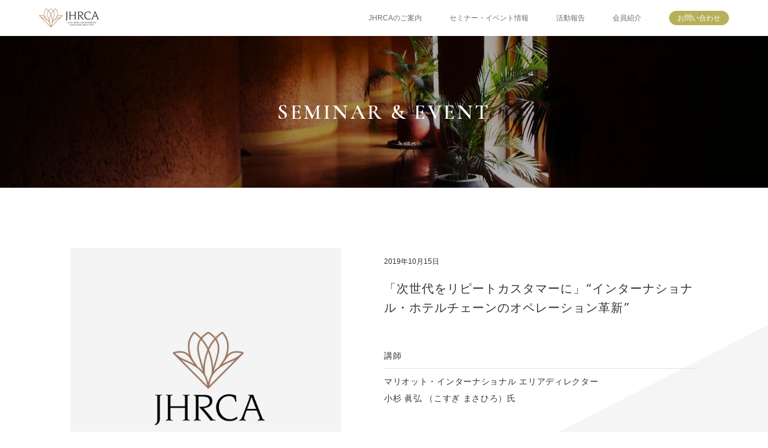

--- FILE ---
content_type: text/html; charset=UTF-8
request_url: https://jhrca.com/seminar/811/
body_size: 18571
content:
<!doctype html>
<html lang="ja">
<head>
<!-- Google tag (gtag.js) -->
<script async src="https://www.googletagmanager.com/gtag/js?id=G-Z2JRV35Z1S"></script>
<script>window.dataLayer = window.dataLayer || []; function gtag(){dataLayer.push(arguments);} gtag('js', new Date()); gtag('config', 'G-Z2JRV35Z1S');</script>
<meta charset="utf-8">
<meta http-equiv="X-UA-Compatible" content="IE=edge">
<meta name="viewport" content="width=device-width, initial-scale=1.0, viewport-fit=cover">
<meta name="format-detection" content="telephone=no">
<title>「次世代をリピートカスタマーに」“インターナショナル・ホテルチェーンのオペレーション革新” | セミナー・イベント情報 | コンサルタント集団---日本ホテルレストランコンサルタント協会(JHRCA)</title>
<meta name="description" content="「次世代をリピートカスタマーに」“インターナショナル・ホテルチェーンのオペレーション革新” | セミナー・イベント情報">
<meta property="og:title" content="「次世代をリピートカスタマーに」“インターナショナル・ホテルチェーンのオペレーション革新” | セミナー・イベント情報">
<meta property="og:description" content="「次世代をリピートカスタマーに」“インターナショナル・ホテルチェーンのオペレーション革新” | セミナー・イベント情報">
<meta property="og:url" content="https://jhrca.com/seminar/811/">
<meta property="og:type" content="article">
<meta property="og:site_name" content="コンサルタント集団---日本ホテルレストランコンサルタント協会(JHRCA)">
<link rel="canonical" href="https://jhrca.com/seminar/811/">
<link rel="icon" href="https://jhrca.com/wp/wp-content/themes/jhrca/assets/favicon/favicon.ico" sizes="any">
<link rel="icon" href="https://jhrca.com/wp/wp-content/themes/jhrca/assets/favicon/favicon.svg" type="image/svg+xml">
<link rel="apple-touch-icon" href="https://jhrca.com/wp/wp-content/themes/jhrca/assets/favicon/apple-touch-icon.png">
<link rel="manifest" href="https://jhrca.com/wp/wp-content/themes/jhrca/assets/favicon/manifest.webmanifest"><link rel="preconnect" href="https://fonts.googleapis.com">
<link rel="preconnect" href="https://fonts.gstatic.com" crossorigin>
<link href="https://fonts.googleapis.com/css2?family=Cormorant+Garamond:wght@600&family=Lato&display=swap" rel="stylesheet">
<link rel="stylesheet" href="https://jhrca.com/wp/wp-content/themes/jhrca/assets/css/style.css?1697098626">
<script src="https://jhrca.com/wp/wp-content/themes/jhrca/assets/js/vendor.js?1695276042"></script>
<script src="https://jhrca.com/wp/wp-content/themes/jhrca/assets/js/app.js?1697098622"></script>
<link rel='stylesheet' id='wp-block-library-css' href='https://jhrca.com/wp/wp-includes/css/dist/block-library/style.min.css?ver=6.3.1' type='text/css' media='all' />
<link rel="canonical" href="https://jhrca.com/seminar/811/" />
</head>
<body class="seminar article">
	<noscript id="noscript">
		<style>.loader{display:none;}</style>
		<div class="noscript">
			<div class="at-content">
				<p class="fs-20">このWebサイトの全ての機能を利用するためにはJavaScriptを有効にする必要があります。</p>
				<p class="fs-20">お手数ですが、<a href="https://www.enable-javascript.com/ja/" target="_blank" rel="noopener noreferrer">あなたのWebブラウザーでJavaScriptを有効にする方法</a>を参照にJavaScriptを有効へ設定ください。</p>
			</div>
		</div>
	</noscript>	<div class="loader"></div>
	<header>
		<div class="gheader">
			<div class="gheader-layout">
				<a class="gheader-logo" href="https://jhrca.com/">
					<img src="https://jhrca.com/wp/wp-content/themes/jhrca/assets/images/common/logo_white.svg" alt="JHRCA" width="132" height="42" aria-hidden="true">
					<img src="https://jhrca.com/wp/wp-content/themes/jhrca/assets/images/common/header_logo.svg" alt="JHRCA" width="132" height="42">
				</a>
				<div class="gheader-nav">
					<a href="https://jhrca.com/guide/"><span>JHRCAのご案内</span></a>
					<a href="https://jhrca.com/seminar/">セミナー・イベント情報</a>
					<a href="https://jhrca.com/reports-category/east/">活動報告</a>
					<a href="https://jhrca.com/member/">会員紹介</a>
					<div class="nav-contact">
						<a href="https://jhrca.com/contact/">お問い合わせ</a>
					</div>
				</div>
				<div class="gheader-ham">
					<button type="button" id="menuTrigger">
						<svg viewbox="0 0 40 30">
							<line x1="0" y1="5" x2="40" y2="5"></line>
							<line x1="0" y1="15" x2="40" y2="15"></line>
							<line x1="0" y1="25" x2="40" y2="25"></line>
						</svg>
						<svg viewbox="0 0 30 30">
							<line x1=".5" y1=".5" x2="29.5" y2="29.5"></line>
							<line x1=".5" y1="29.5" x2="29.5" y2=".5"></line>
						</svg>
					</button>
				</div>
			</div>
		</div>
	</header>
	<main>
		<div class="page-key">
			<div class="page-key-visual">
				<picture>
					<source srcset="https://jhrca.com/wp/wp-content/themes/jhrca/assets/images/seminar/key_960w.jpg 2x, https://jhrca.com/wp/wp-content/themes/jhrca/assets/images/seminar/key_480w.jpg 1x" media="(max-width: 480px)">
					<source srcset="https://jhrca.com/wp/wp-content/themes/jhrca/assets/images/seminar/key_2x.jpg 2x, https://jhrca.com/wp/wp-content/themes/jhrca/assets/images/seminar/key_1x.jpg 1x">
					<img src="https://jhrca.com/wp/wp-content/themes/jhrca/assets/images/seminar/key_1x.jpg" alt="" width="1366" height="253">
				</picture>
				<div class="page-key-hgroup">
					<h1 class="page-key-title fc-wh">SEMINAR & EVENT</h1>
				</div>
			</div>
		</div>
		<div class="l-spc-100"></div>
		<article class="seminar-article">
			<div class="l-container">
				<div class="l-inner">
					
<div class="wp-block-seminar-main seminar-article-layout">
<div class="wp-block-seminar-photo seminar-article-figure">
<figure class="wp-block-image size-full"><img decoding="async" loading="lazy" width="600" height="600" src="http://jhrca.com/wp/wp-content/uploads/2023/09/logo-2.jpg" alt="" class="wp-image-102" srcset="https://jhrca.com/wp/wp-content/uploads/2023/09/logo-2.jpg 600w, https://jhrca.com/wp/wp-content/uploads/2023/09/logo-2-150x150.jpg 150w, https://jhrca.com/wp/wp-content/uploads/2023/09/logo-2-480x480.jpg 480w, https://jhrca.com/wp/wp-content/uploads/2023/09/logo-2-240x240.jpg 240w" sizes="(max-width: 600px) 100vw, 600px" /></figure>
</div>



<div class="wp-block-seminar-text seminar-article-text"><p class="seminar-article-prdate">2019年10月15日</p><h1 class="seminar-article-title wp-block-post-title">「次世代をリピートカスタマーに」“インターナショナル・ホテルチェーンのオペレーション革新”</h1>


<div class="wp-block-seminar-block seminar-article-block">
<p class="seminar-article-block-header">講師</p>



<p class="seminar-article-block-body">マリオット・インターナショナル エリアディレクター<br>小杉 眞弘 （こすぎ まさひろ）氏</p>
</div>



<div class="wp-block-seminar-file seminar-article-file">
<div class="wp-block-file seminar-article-file-button"><a id="wp-block-file--media-0a0d40fa-1be4-4f41-b10b-25224054a724" href="http://jhrca.com/wp/wp-content/uploads/2023/10/1910.pdf" target="_blank" rel="noreferrer noopener"><span class="seminar-article-file-button-label">関東支部10月例会 PDF</span><span class="seminar-article-file-button-arrow"></span><span class="seminar-article-file-button-shade"></span></a></div>
</div>
</div>
</div>
				</div>
			</div>
		</article>
		<div class="l-spc-150"></div>
		<section class="seminar-new-posts">
			<div class="l-container">
				<div class="l-inner">
					<h3 class="seminar-new-posts-title ff-yumin fs-20 lh-1-6e tx-center">最近のセミナー & イベント</h3>
					<div class="seminar-archives">
						<article class="seminar-archive">
							<a href="https://jhrca.com/seminar/895/">
								<div class="seminar-archive-figure">
									<img width="600" height="600" src="https://jhrca.com/wp/wp-content/uploads/2023/10/restaurant.jpg" class="attachment-post-thumbnail size-post-thumbnail wp-post-image" alt="" decoding="async" fetchpriority="high" srcset="https://jhrca.com/wp/wp-content/uploads/2023/10/restaurant.jpg 600w, https://jhrca.com/wp/wp-content/uploads/2023/10/restaurant-150x150.jpg 150w, https://jhrca.com/wp/wp-content/uploads/2023/10/restaurant-480x480.jpg 480w, https://jhrca.com/wp/wp-content/uploads/2023/10/restaurant-240x240.jpg 240w" sizes="(max-width: 600px) 100vw, 600px" />									<img width="600" height="600" src="https://jhrca.com/wp/wp-content/uploads/2023/10/restaurant.jpg" class="attachment-post-thumbnail size-post-thumbnail wp-post-image" alt="" decoding="async" srcset="https://jhrca.com/wp/wp-content/uploads/2023/10/restaurant.jpg 600w, https://jhrca.com/wp/wp-content/uploads/2023/10/restaurant-150x150.jpg 150w, https://jhrca.com/wp/wp-content/uploads/2023/10/restaurant-480x480.jpg 480w, https://jhrca.com/wp/wp-content/uploads/2023/10/restaurant-240x240.jpg 240w" sizes="(max-width: 600px) 100vw, 600px" />								</div>
								<h2 class="ff-yumin fs-16 lh-1-6e">「大井町競馬場観戦型レストラン【ダイヤモンドターン】の見学及び懇親会</h2>
								<span class="fs-13 lh-1e">詳しく見る</span>
							</a>
						</article>
						<article class="seminar-archive">
							<a href="https://jhrca.com/seminar/901/">
								<div class="seminar-archive-figure">
									<img width="600" height="600" src="https://jhrca.com/wp/wp-content/uploads/2023/10/restaurant.jpg" class="attachment-post-thumbnail size-post-thumbnail wp-post-image" alt="" decoding="async" srcset="https://jhrca.com/wp/wp-content/uploads/2023/10/restaurant.jpg 600w, https://jhrca.com/wp/wp-content/uploads/2023/10/restaurant-150x150.jpg 150w, https://jhrca.com/wp/wp-content/uploads/2023/10/restaurant-480x480.jpg 480w, https://jhrca.com/wp/wp-content/uploads/2023/10/restaurant-240x240.jpg 240w" sizes="(max-width: 600px) 100vw, 600px" />									<img width="600" height="600" src="https://jhrca.com/wp/wp-content/uploads/2023/10/restaurant.jpg" class="attachment-post-thumbnail size-post-thumbnail wp-post-image" alt="" decoding="async" srcset="https://jhrca.com/wp/wp-content/uploads/2023/10/restaurant.jpg 600w, https://jhrca.com/wp/wp-content/uploads/2023/10/restaurant-150x150.jpg 150w, https://jhrca.com/wp/wp-content/uploads/2023/10/restaurant-480x480.jpg 480w, https://jhrca.com/wp/wp-content/uploads/2023/10/restaurant-240x240.jpg 240w" sizes="(max-width: 600px) 100vw, 600px" />								</div>
								<h2 class="ff-yumin fs-16 lh-1-6e">「我が国の安全保障環境の変化と役割、そして自衛隊に見る強い組織づくり」</h2>
								<span class="fs-13 lh-1e">詳しく見る</span>
							</a>
						</article>
						<article class="seminar-archive">
							<a href="https://jhrca.com/seminar/861/">
								<div class="seminar-archive-figure">
									<img width="600" height="600" src="https://jhrca.com/wp/wp-content/uploads/2023/10/restaurant.jpg" class="attachment-post-thumbnail size-post-thumbnail wp-post-image" alt="" decoding="async" srcset="https://jhrca.com/wp/wp-content/uploads/2023/10/restaurant.jpg 600w, https://jhrca.com/wp/wp-content/uploads/2023/10/restaurant-150x150.jpg 150w, https://jhrca.com/wp/wp-content/uploads/2023/10/restaurant-480x480.jpg 480w, https://jhrca.com/wp/wp-content/uploads/2023/10/restaurant-240x240.jpg 240w" sizes="(max-width: 600px) 100vw, 600px" />									<img width="600" height="600" src="https://jhrca.com/wp/wp-content/uploads/2023/10/restaurant.jpg" class="attachment-post-thumbnail size-post-thumbnail wp-post-image" alt="" decoding="async" srcset="https://jhrca.com/wp/wp-content/uploads/2023/10/restaurant.jpg 600w, https://jhrca.com/wp/wp-content/uploads/2023/10/restaurant-150x150.jpg 150w, https://jhrca.com/wp/wp-content/uploads/2023/10/restaurant-480x480.jpg 480w, https://jhrca.com/wp/wp-content/uploads/2023/10/restaurant-240x240.jpg 240w" sizes="(max-width: 600px) 100vw, 600px" />								</div>
								<h2 class="ff-yumin fs-16 lh-1-6e">「井部修の解体笑書」
ホスピタリティ＆衛生デザイン研究所　
代表　井部　修（いべ　おさむ）氏</h2>
								<span class="fs-13 lh-1e">詳しく見る</span>
							</a>
						</article>
						<article class="seminar-archive">
							<a href="https://jhrca.com/seminar/863/">
								<div class="seminar-archive-figure">
									<img width="600" height="600" src="https://jhrca.com/wp/wp-content/uploads/2023/10/restaurant.jpg" class="attachment-post-thumbnail size-post-thumbnail wp-post-image" alt="" decoding="async" srcset="https://jhrca.com/wp/wp-content/uploads/2023/10/restaurant.jpg 600w, https://jhrca.com/wp/wp-content/uploads/2023/10/restaurant-150x150.jpg 150w, https://jhrca.com/wp/wp-content/uploads/2023/10/restaurant-480x480.jpg 480w, https://jhrca.com/wp/wp-content/uploads/2023/10/restaurant-240x240.jpg 240w" sizes="(max-width: 600px) 100vw, 600px" />									<img width="600" height="600" src="https://jhrca.com/wp/wp-content/uploads/2023/10/restaurant.jpg" class="attachment-post-thumbnail size-post-thumbnail wp-post-image" alt="" decoding="async" srcset="https://jhrca.com/wp/wp-content/uploads/2023/10/restaurant.jpg 600w, https://jhrca.com/wp/wp-content/uploads/2023/10/restaurant-150x150.jpg 150w, https://jhrca.com/wp/wp-content/uploads/2023/10/restaurant-480x480.jpg 480w, https://jhrca.com/wp/wp-content/uploads/2023/10/restaurant-240x240.jpg 240w" sizes="(max-width: 600px) 100vw, 600px" />								</div>
								<h2 class="ff-yumin fs-16 lh-1-6e">「ホテルニューオータニの今昔 / ～ニュー・オータニ、 その正体」</h2>
								<span class="fs-13 lh-1e">詳しく見る</span>
							</a>
						</article>
					</div>
					<div class="seminar-posts-link tx-center">
						<a href="https://jhrca.com/seminar/" class="c-button">
							<span class="c-button-label">一覧へ戻る</span>
							<span class="c-button-arrow">
								<svg x="0" y="0" width="10px" height="5px" viewBox="0 0 10 5"><use class="arrow" xlink:href="#arrow"></use></svg>
							</span>
							<span class="c-button-shade"></span>
						</a>
					</div>
				</div>
			</div>
		</section>
		<div class="l-spc-150"></div>
	</main>
	<div class="c-contact">
		<a href="https://jhrca.com/contact/" class="c-contact-button">
			<span class="ff-garamond fc-wh fs-16 ls-150">CONTACT</span>
			<span class="ff-yumin fc-wh fs-28 ls-150">お問い合わせ</span>
			<span class="c-contact-shade"></span>
		</a>
	</div>
	<div class="c-contact-bg"></div>

	<footer class="gfooter">
		<div class="gfooter-top">
			<div class="l-container">
				<div class="gfooter-layout">
					<h2 class="gfooter-logo">
						<a href="https://jhrca.com/"><img src="https://jhrca.com/wp/wp-content/themes/jhrca/assets/images/common/footer_logo.svg" alt="JHRCA" width="132" height="42"></a>
					</h2>
					<p class="gfooter-privacy ff-lato"><a href="https://jhrca.com/privacy/">PRAIVACY POLICY</a></p>
					<nav class="gfooter-group fs-13 lh-1-6e">
						<div class="gfooter-navs">
							<div class="gfooter-nav">
								<a href="https://jhrca.com/guide/"><span>JHRCAのご案内</span></a>
								<a href="https://jhrca.com/guide/#about">JHRCAとは</a>
								<a href="https://jhrca.com/guide/#location">事務局所在地</a>
								<a href="https://jhrca.com/guide/#member">役員紹介</a>
							</div>
							<div class="gfooter-nav">
								<a href="https://jhrca.com/seminar/">セミナー・イベント情報</a>
							</div>
						</div>
						<div class="gfooter-navs">
							<div class="gfooter-nav">
								<a href="https://jhrca.com/reports-category/east/">活動報告</a>
							</div>
							<div class="gfooter-nav">
								<a href="https://jhrca.com/member/">会員紹介</a>
								<a href="https://jhrca.com/member-category/east/">関東支部正会員</a>
								<a href="https://jhrca.com/member-category/west/">関西支部正会員</a>
							</div>
							<div class="gfooter-nav">
								<a href="https://jhrca.com/guide/admission/"><span>入会方法</span></a>
								<a href="https://jhrca.com/guide/rules/">協会会則</a>
								<a href="https://jhrca.com/contact/">お問い合わせ</a>
							</div>
						</div>
					</nav>
				</div>
			</div>
		</div>
		<div class="gfooter-bottom">
			<div class="l-container">
				<div class="gfooter-layout">
					<p class="gfooter-privacy ff-lato"><a href="https://jhrca.com/privacy/" class="fc-wh js-hover">PRAIVACY POLICY</a></p>
					<p class="gfooter-copyright ff-lato fc-wh">@ Bride to be,INC. ALL RIGHTS RESERVED.</p>
				</div>
			</div>
		</div>
	</footer>
	<div class="c-background">
		<video src="https://jhrca.com/wp/wp-content/themes/jhrca/assets/video/background.mp4" autoplay loop muted playsinline></video>
	</div>
	<div class="menu is-hide" id="menu">
		<div class="menu-bg">
			<button type="button" id="menuClose"></button>
		</div>
		<div class="menu-layout">
			<div class="menu-content">
					<a href="https://jhrca.com/guide/"><span>JHRCAのご案内</span></a>
					<a href="https://jhrca.com/seminar/">セミナー・イベント情報</a>
					<a href="https://jhrca.com/reports-category/east/">活動報告</a>
					<a href="https://jhrca.com/member/">会員紹介</a>
					<div class="nav-contact">
						<a href="https://jhrca.com/contact/">お問い合わせ</a>
					</div>
			</div>
		</div>
	</div>
	<svg display="none">
		<defs>
			<symbol id="arrow" viewBox="0 0 10 5">
				<path d="m0,2.79v-.57h8.47c-.67-.44-1.28-.96-1.82-1.55l.58-.3c.81.85,1.74,1.58,2.77,2.14-1.03.57-1.96,1.29-2.77,2.14l-.58-.3c.54-.59,1.15-1.11,1.82-1.55H0Z"/>
			</symbol>
			<symbol id="arrowReverse" viewBox="0 0 10 5">
				<path d="m10,2.22v.57H1.53c.67.44,1.28.96,1.82,1.55l-.58.3c-.81-.85-1.74-1.58-2.77-2.14C1.03,1.93,1.96,1.21,2.77.36l.58.3c-.54.59-1.15,1.11-1.82,1.55h8.47Z"/>
			</symbol>
		</defs>
	</svg>
</body>
</html>

--- FILE ---
content_type: text/css
request_url: https://jhrca.com/wp/wp-content/themes/jhrca/assets/css/style.css?1697098626
body_size: 77638
content:
@charset "UTF-8";html{overscroll-behavior-y:none;-webkit-font-smoothing:antialiased;-moz-osx-font-smoothing:grayscale;-webkit-tap-highlight-color:transparent}body{width:100%;min-width:320px;min-height:0vw;-webkit-font-feature-settings:"palt";font-feature-settings:"palt";word-wrap:break-word;-webkit-text-size-adjust:100%}*,:after,:before{-webkit-box-sizing:border-box;box-sizing:border-box;margin:0}article,aside,figcaption,figure,footer,header,hgroup,main,nav,section{display:block}a{-webkit-user-select:none;-moz-user-select:none;-ms-user-select:none;user-select:none;text-decoration:none}a:active,a:focus{outline:rgba(255,255,255,0)}address{font-style:normal}br{line-height:0}code{font-size:1rem}em{font-style:normal;font-weight:normal}button,input,select,textarea{color:inherit;font-family:inherit;font-size:inherit;padding:0;outline:none;border:none;background:none}input,select,textarea{font-size:16px}button{overflow:visible;-webkit-appearance:none;-moz-appearance:none;appearance:none;cursor:pointer}button:disabled{cursor:auto}input[type=reset],input[type=submit],input[type=text]{border-radius:0}input[type=reset],input[type=submit]{-webkit-appearance:button;-moz-appearance:button;appearance:button;cursor:pointer}input[type=reset]::-webkit-search-decoration,input[type=submit]::-webkit-search-decoration{display:none}input[type=reset]:focus,input[type=submit]:focus{outline-offset:-2px}select{-webkit-appearance:none;-moz-appearance:none;appearance:none}select:focus{outline:rgba(255,255,255,0)}textarea{-webkit-appearance:none;-moz-appearance:none;appearance:none;resize:vertical}h1,h2,h3,h4,h5,h6{font-size:1em;font-weight:normal}img:active,img:focus{outline:rgba(255,255,255,0)}ol,ul{list-style-type:none;padding:0}pre{font-size:1rem;overflow:auto}svg{overflow:hidden;height:auto;min-height:0%}table{border-collapse:collapse}table caption{padding:0}@font-face{font-family:"swiper-icons";src:url("data:application/font-woff;charset=utf-8;base64, [base64]//wADZ2x5ZgAAAywAAADMAAAD2MHtryVoZWFkAAABbAAAADAAAAA2E2+eoWhoZWEAAAGcAAAAHwAAACQC9gDzaG10eAAAAigAAAAZAAAArgJkABFsb2NhAAAC0AAAAFoAAABaFQAUGG1heHAAAAG8AAAAHwAAACAAcABAbmFtZQAAA/gAAAE5AAACXvFdBwlwb3N0AAAFNAAAAGIAAACE5s74hXjaY2BkYGAAYpf5Hu/j+W2+MnAzMYDAzaX6QjD6/4//Bxj5GA8AuRwMYGkAPywL13jaY2BkYGA88P8Agx4j+/8fQDYfA1AEBWgDAIB2BOoAeNpjYGRgYNBh4GdgYgABEMnIABJzYNADCQAACWgAsQB42mNgYfzCOIGBlYGB0YcxjYGBwR1Kf2WQZGhhYGBiYGVmgAFGBiQQkOaawtDAoMBQxXjg/wEGPcYDDA4wNUA2CCgwsAAAO4EL6gAAeNpj2M0gyAACqxgGNWBkZ2D4/wMA+xkDdgAAAHjaY2BgYGaAYBkGRgYQiAHyGMF8FgYHIM3DwMHABGQrMOgyWDLEM1T9/w8UBfEMgLzE////P/5//f/V/xv+r4eaAAeMbAxwIUYmIMHEgKYAYjUcsDAwsLKxc3BycfPw8jEQA/[base64]/uznmfPFBNODM2K7MTQ45YEAZqGP81AmGGcF3iPqOop0r1SPTaTbVkfUe4HXj97wYE+yNwWYxwWu4v1ugWHgo3S1XdZEVqWM7ET0cfnLGxWfkgR42o2PvWrDMBSFj/IHLaF0zKjRgdiVMwScNRAoWUoH78Y2icB/yIY09An6AH2Bdu/UB+yxopYshQiEvnvu0dURgDt8QeC8PDw7Fpji3fEA4z/PEJ6YOB5hKh4dj3EvXhxPqH/SKUY3rJ7srZ4FZnh1PMAtPhwP6fl2PMJMPDgeQ4rY8YT6Gzao0eAEA409DuggmTnFnOcSCiEiLMgxCiTI6Cq5DZUd3Qmp10vO0LaLTd2cjN4fOumlc7lUYbSQcZFkutRG7g6JKZKy0RmdLY680CDnEJ+UMkpFFe1RN7nxdVpXrC4aTtnaurOnYercZg2YVmLN/d/gczfEimrE/fs/bOuq29Zmn8tloORaXgZgGa78yO9/cnXm2BpaGvq25Dv9S4E9+5SIc9PqupJKhYFSSl47+Qcr1mYNAAAAeNptw0cKwkAAAMDZJA8Q7OUJvkLsPfZ6zFVERPy8qHh2YER+3i/BP83vIBLLySsoKimrqKqpa2hp6+jq6RsYGhmbmJqZSy0sraxtbO3sHRydnEMU4uR6yx7JJXveP7WrDycAAAAAAAH//wACeNpjYGRgYOABYhkgZgJCZgZNBkYGLQZtIJsFLMYAAAw3ALgAeNolizEKgDAQBCchRbC2sFER0YD6qVQiBCv/H9ezGI6Z5XBAw8CBK/m5iQQVauVbXLnOrMZv2oLdKFa8Pjuru2hJzGabmOSLzNMzvutpB3N42mNgZGBg4GKQYzBhYMxJLMlj4GBgAYow/P/PAJJhLM6sSoWKfWCAAwDAjgbRAAB42mNgYGBkAIIbCZo5IPrmUn0hGA0AO8EFTQAA");font-style:normal}:root{--swiper-theme-color:#007aff}:host{position:relative;display:block;margin-left:auto;margin-right:auto;z-index:1}.swiper{margin-left:auto;margin-right:auto;position:relative;overflow:hidden;overflow:clip;list-style:none;padding:0;z-index:1;display:block}.swiper-vertical>.swiper-wrapper{-webkit-box-orient:vertical;-webkit-box-direction:normal;-ms-flex-direction:column;flex-direction:column}.swiper-wrapper{position:relative;width:100%;height:100%;z-index:1;display:-webkit-box;display:-ms-flexbox;display:flex;-webkit-transition-property:-webkit-transform;transition-property:-webkit-transform;transition-property:transform;transition-property:transform,-webkit-transform;-webkit-transition-timing-function:var(--swiper-wrapper-transition-timing-function,initial);transition-timing-function:var(--swiper-wrapper-transition-timing-function,initial);-webkit-box-sizing:content-box;box-sizing:content-box}.swiper-android .swiper-slide,.swiper-ios .swiper-slide,.swiper-wrapper{-webkit-transform:translate3d(0px,0,0);transform:translate3d(0px,0,0)}.swiper-horizontal{-ms-touch-action:pan-y;touch-action:pan-y}.swiper-vertical{-ms-touch-action:pan-x;touch-action:pan-x}.swiper-slide{-ms-flex-negative:0;flex-shrink:0;width:100%;height:100%;position:relative;-webkit-transition-property:-webkit-transform;transition-property:-webkit-transform;transition-property:transform;transition-property:transform,-webkit-transform;display:block}.swiper-slide-invisible-blank{visibility:hidden}.swiper-autoheight,.swiper-autoheight .swiper-slide{height:auto}.swiper-autoheight .swiper-wrapper{-webkit-box-align:start;-ms-flex-align:start;align-items:flex-start;-webkit-transition-property:height,-webkit-transform;transition-property:height,-webkit-transform;transition-property:transform,height;transition-property:transform,height,-webkit-transform}.swiper-backface-hidden .swiper-slide{-webkit-transform:translateZ(0);transform:translateZ(0);-webkit-backface-visibility:hidden;backface-visibility:hidden}.swiper-3d.swiper-css-mode .swiper-wrapper{-webkit-perspective:1200px;perspective:1200px}.swiper-3d .swiper-wrapper{-webkit-transform-style:preserve-3d;transform-style:preserve-3d}.swiper-3d{-webkit-perspective:1200px;perspective:1200px}.swiper-3d .swiper-cube-shadow,.swiper-3d .swiper-slide{-webkit-transform-style:preserve-3d;transform-style:preserve-3d}.swiper-css-mode>.swiper-wrapper{overflow:auto;scrollbar-width:none;-ms-overflow-style:none}.swiper-css-mode>.swiper-wrapper::-webkit-scrollbar{display:none}.swiper-css-mode>.swiper-wrapper>.swiper-slide{scroll-snap-align:start start}.swiper-css-mode.swiper-horizontal>.swiper-wrapper{-ms-scroll-snap-type:x mandatory;scroll-snap-type:x mandatory}.swiper-css-mode.swiper-vertical>.swiper-wrapper{-ms-scroll-snap-type:y mandatory;scroll-snap-type:y mandatory}.swiper-css-mode.swiper-free-mode>.swiper-wrapper{-ms-scroll-snap-type:none;scroll-snap-type:none}.swiper-css-mode.swiper-free-mode>.swiper-wrapper>.swiper-slide{scroll-snap-align:none}.swiper-css-mode.swiper-centered>.swiper-wrapper:before{content:"";-ms-flex-negative:0;flex-shrink:0;-webkit-box-ordinal-group:10000;-ms-flex-order:9999;order:9999}.swiper-css-mode.swiper-centered>.swiper-wrapper>.swiper-slide{scroll-snap-align:center center;scroll-snap-stop:always}.swiper-css-mode.swiper-centered.swiper-horizontal>.swiper-wrapper>.swiper-slide:first-child{-webkit-margin-start:var(--swiper-centered-offset-before);margin-inline-start:var(--swiper-centered-offset-before)}.swiper-css-mode.swiper-centered.swiper-horizontal>.swiper-wrapper:before{height:100%;min-height:1px;width:var(--swiper-centered-offset-after)}.swiper-css-mode.swiper-centered.swiper-vertical>.swiper-wrapper>.swiper-slide:first-child{-webkit-margin-before:var(--swiper-centered-offset-before);margin-block-start:var(--swiper-centered-offset-before)}.swiper-css-mode.swiper-centered.swiper-vertical>.swiper-wrapper:before{width:100%;min-width:1px;height:var(--swiper-centered-offset-after)}.swiper-3d .swiper-slide-shadow,.swiper-3d .swiper-slide-shadow,.swiper-3d .swiper-slide-shadow-bottom,.swiper-3d .swiper-slide-shadow-left,.swiper-3d .swiper-slide-shadow-right,.swiper-3d .swiper-slide-shadow-top{position:absolute;left:0;top:0;width:100%;height:100%;pointer-events:none;z-index:10}.swiper-3d .swiper-slide-shadow{background:rgba(0,0,0,0.15)}.swiper-3d .swiper-slide-shadow-left{background-image:-webkit-gradient(linear,right top,left top,from(rgba(0,0,0,0.5)),to(rgba(0,0,0,0)));background-image:linear-gradient(to left,rgba(0,0,0,0.5),rgba(0,0,0,0))}.swiper-3d .swiper-slide-shadow-right{background-image:-webkit-gradient(linear,left top,right top,from(rgba(0,0,0,0.5)),to(rgba(0,0,0,0)));background-image:linear-gradient(to right,rgba(0,0,0,0.5),rgba(0,0,0,0))}.swiper-3d .swiper-slide-shadow-top{background-image:-webkit-gradient(linear,left bottom,left top,from(rgba(0,0,0,0.5)),to(rgba(0,0,0,0)));background-image:linear-gradient(to top,rgba(0,0,0,0.5),rgba(0,0,0,0))}.swiper-3d .swiper-slide-shadow-bottom{background-image:-webkit-gradient(linear,left top,left bottom,from(rgba(0,0,0,0.5)),to(rgba(0,0,0,0)));background-image:linear-gradient(to bottom,rgba(0,0,0,0.5),rgba(0,0,0,0))}.swiper-lazy-preloader{width:42px;height:42px;position:absolute;left:50%;top:50%;margin-left:-21px;margin-top:-21px;z-index:10;-webkit-transform-origin:50%;transform-origin:50%;-webkit-box-sizing:border-box;box-sizing:border-box;border:4px solid var(--swiper-preloader-color,var(--swiper-theme-color));border-radius:50%;border-top-color:transparent}.swiper-watch-progress .swiper-slide-visible .swiper-lazy-preloader,.swiper:not(.swiper-watch-progress) .swiper-lazy-preloader{-webkit-animation:swiper-preloader-spin 1s infinite linear;animation:swiper-preloader-spin 1s infinite linear}.swiper-lazy-preloader-white{--swiper-preloader-color:#fff}.swiper-lazy-preloader-black{--swiper-preloader-color:#000}@-webkit-keyframes swiper-preloader-spin{0%{-webkit-transform:rotate(0deg);transform:rotate(0deg)}to{-webkit-transform:rotate(360deg);transform:rotate(360deg)}}@keyframes swiper-preloader-spin{0%{-webkit-transform:rotate(0deg);transform:rotate(0deg)}to{-webkit-transform:rotate(360deg);transform:rotate(360deg)}}.swiper-virtual .swiper-slide{-webkit-backface-visibility:hidden;-webkit-transform:translateZ(0);transform:translateZ(0)}.swiper-virtual.swiper-css-mode .swiper-wrapper:after{content:"";position:absolute;left:0;top:0;pointer-events:none}.swiper-virtual.swiper-css-mode.swiper-horizontal .swiper-wrapper:after{height:1px;width:var(--swiper-virtual-size)}.swiper-virtual.swiper-css-mode.swiper-vertical .swiper-wrapper:after{width:1px;height:var(--swiper-virtual-size)}:root{--swiper-navigation-size:44px}.swiper-button-next,.swiper-button-prev{position:absolute;top:var(--swiper-navigation-top-offset,50%);width:calc(var(--swiper-navigation-size) / 44 * 27);height:var(--swiper-navigation-size);margin-top:calc(0px - var(--swiper-navigation-size) / 2);z-index:10;cursor:pointer;display:-webkit-box;display:-ms-flexbox;display:flex;-webkit-box-align:center;-ms-flex-align:center;align-items:center;-webkit-box-pack:center;-ms-flex-pack:center;justify-content:center;color:var(--swiper-navigation-color,var(--swiper-theme-color))}.swiper-button-next.swiper-button-disabled,.swiper-button-prev.swiper-button-disabled{opacity:0.35;cursor:auto;pointer-events:none}.swiper-button-next.swiper-button-hidden,.swiper-button-prev.swiper-button-hidden{opacity:0;cursor:auto;pointer-events:none}.swiper-navigation-disabled .swiper-button-next,.swiper-navigation-disabled .swiper-button-prev{display:none!important}.swiper-button-next svg,.swiper-button-prev svg{width:100%;height:100%;-o-object-fit:contain;object-fit:contain;-webkit-transform-origin:center;transform-origin:center}.swiper-rtl .swiper-button-next svg,.swiper-rtl .swiper-button-prev svg{-webkit-transform:rotate(180deg);transform:rotate(180deg)}.swiper-button-prev,.swiper-rtl .swiper-button-next{left:var(--swiper-navigation-sides-offset,10px);right:auto}.swiper-button-next,.swiper-rtl .swiper-button-prev{right:var(--swiper-navigation-sides-offset,10px);left:auto}.swiper-button-lock{display:none}.swiper-button-next:after,.swiper-button-prev:after{font-family:swiper-icons;font-size:var(--swiper-navigation-size);text-transform:none!important;letter-spacing:0;font-variant:initial;line-height:1}.swiper-button-prev:after,.swiper-rtl .swiper-button-next:after{content:"prev"}.swiper-button-next,.swiper-rtl .swiper-button-prev{right:var(--swiper-navigation-sides-offset,10px);left:auto}.swiper-button-next:after,.swiper-rtl .swiper-button-prev:after{content:"next"}.swiper-pagination{position:absolute;text-align:center;-webkit-transition:300ms opacity;transition:300ms opacity;-webkit-transform:translate3d(0,0,0);transform:translate3d(0,0,0);z-index:10}.swiper-pagination.swiper-pagination-hidden{opacity:0}.swiper-pagination-disabled>.swiper-pagination,.swiper-pagination.swiper-pagination-disabled{display:none!important}.swiper-horizontal>.swiper-pagination-bullets,.swiper-pagination-bullets.swiper-pagination-horizontal,.swiper-pagination-custom,.swiper-pagination-fraction{bottom:var(--swiper-pagination-bottom,8px);top:var(--swiper-pagination-top,auto);left:0;width:100%}.swiper-pagination-bullets-dynamic{overflow:hidden;font-size:0}.swiper-pagination-bullets-dynamic .swiper-pagination-bullet{-webkit-transform:scale(0.33);transform:scale(0.33);position:relative}.swiper-pagination-bullets-dynamic .swiper-pagination-bullet-active{-webkit-transform:scale(1);transform:scale(1)}.swiper-pagination-bullets-dynamic .swiper-pagination-bullet-active-main{-webkit-transform:scale(1);transform:scale(1)}.swiper-pagination-bullets-dynamic .swiper-pagination-bullet-active-prev{-webkit-transform:scale(0.66);transform:scale(0.66)}.swiper-pagination-bullets-dynamic .swiper-pagination-bullet-active-prev-prev{-webkit-transform:scale(0.33);transform:scale(0.33)}.swiper-pagination-bullets-dynamic .swiper-pagination-bullet-active-next{-webkit-transform:scale(0.66);transform:scale(0.66)}.swiper-pagination-bullets-dynamic .swiper-pagination-bullet-active-next-next{-webkit-transform:scale(0.33);transform:scale(0.33)}.swiper-pagination-bullet{width:var(--swiper-pagination-bullet-width,var(--swiper-pagination-bullet-size,8px));height:var(--swiper-pagination-bullet-height,var(--swiper-pagination-bullet-size,8px));display:inline-block;border-radius:var(--swiper-pagination-bullet-border-radius,50%);background:var(--swiper-pagination-bullet-inactive-color,#000);opacity:var(--swiper-pagination-bullet-inactive-opacity,0.2)}button.swiper-pagination-bullet{border:none;margin:0;padding:0;-webkit-box-shadow:none;box-shadow:none;-webkit-appearance:none;-moz-appearance:none;appearance:none}.swiper-pagination-clickable .swiper-pagination-bullet{cursor:pointer}.swiper-pagination-bullet:only-child{display:none!important}.swiper-pagination-bullet-active{opacity:var(--swiper-pagination-bullet-opacity,1);background:var(--swiper-pagination-color,var(--swiper-theme-color))}.swiper-pagination-vertical.swiper-pagination-bullets,.swiper-vertical>.swiper-pagination-bullets{right:var(--swiper-pagination-right,8px);left:var(--swiper-pagination-left,auto);top:50%;-webkit-transform:translate3d(0px,-50%,0);transform:translate3d(0px,-50%,0)}.swiper-pagination-vertical.swiper-pagination-bullets .swiper-pagination-bullet,.swiper-vertical>.swiper-pagination-bullets .swiper-pagination-bullet{margin:var(--swiper-pagination-bullet-vertical-gap,6px) 0;display:block}.swiper-pagination-vertical.swiper-pagination-bullets.swiper-pagination-bullets-dynamic,.swiper-vertical>.swiper-pagination-bullets.swiper-pagination-bullets-dynamic{top:50%;-webkit-transform:translateY(-50%);transform:translateY(-50%);width:8px}.swiper-pagination-vertical.swiper-pagination-bullets.swiper-pagination-bullets-dynamic .swiper-pagination-bullet,.swiper-vertical>.swiper-pagination-bullets.swiper-pagination-bullets-dynamic .swiper-pagination-bullet{display:inline-block;-webkit-transition:200ms top,200ms -webkit-transform;transition:200ms top,200ms -webkit-transform;transition:200ms transform,200ms top;transition:200ms transform,200ms top,200ms -webkit-transform}.swiper-horizontal>.swiper-pagination-bullets .swiper-pagination-bullet,.swiper-pagination-horizontal.swiper-pagination-bullets .swiper-pagination-bullet{margin:0 var(--swiper-pagination-bullet-horizontal-gap,4px)}.swiper-horizontal>.swiper-pagination-bullets.swiper-pagination-bullets-dynamic,.swiper-pagination-horizontal.swiper-pagination-bullets.swiper-pagination-bullets-dynamic{left:50%;-webkit-transform:translateX(-50%);transform:translateX(-50%);white-space:nowrap}.swiper-horizontal>.swiper-pagination-bullets.swiper-pagination-bullets-dynamic .swiper-pagination-bullet,.swiper-pagination-horizontal.swiper-pagination-bullets.swiper-pagination-bullets-dynamic .swiper-pagination-bullet{-webkit-transition:200ms left,200ms -webkit-transform;transition:200ms left,200ms -webkit-transform;transition:200ms transform,200ms left;transition:200ms transform,200ms left,200ms -webkit-transform}.swiper-horizontal.swiper-rtl>.swiper-pagination-bullets-dynamic .swiper-pagination-bullet{-webkit-transition:200ms right,200ms -webkit-transform;transition:200ms right,200ms -webkit-transform;transition:200ms transform,200ms right;transition:200ms transform,200ms right,200ms -webkit-transform}.swiper-pagination-fraction{color:var(--swiper-pagination-fraction-color,inherit)}.swiper-pagination-progressbar{background:var(--swiper-pagination-progressbar-bg-color,rgba(0,0,0,0.25));position:absolute}.swiper-pagination-progressbar .swiper-pagination-progressbar-fill{background:var(--swiper-pagination-color,var(--swiper-theme-color));position:absolute;left:0;top:0;width:100%;height:100%;-webkit-transform:scale(0);transform:scale(0);-webkit-transform-origin:left top;transform-origin:left top}.swiper-rtl .swiper-pagination-progressbar .swiper-pagination-progressbar-fill{-webkit-transform-origin:right top;transform-origin:right top}.swiper-horizontal>.swiper-pagination-progressbar,.swiper-pagination-progressbar.swiper-pagination-horizontal,.swiper-pagination-progressbar.swiper-pagination-vertical.swiper-pagination-progressbar-opposite,.swiper-vertical>.swiper-pagination-progressbar.swiper-pagination-progressbar-opposite{width:100%;height:var(--swiper-pagination-progressbar-size,4px);left:0;top:0}.swiper-horizontal>.swiper-pagination-progressbar.swiper-pagination-progressbar-opposite,.swiper-pagination-progressbar.swiper-pagination-horizontal.swiper-pagination-progressbar-opposite,.swiper-pagination-progressbar.swiper-pagination-vertical,.swiper-vertical>.swiper-pagination-progressbar{width:var(--swiper-pagination-progressbar-size,4px);height:100%;left:0;top:0}.swiper-pagination-lock{display:none}.swiper-scrollbar{border-radius:var(--swiper-scrollbar-border-radius,10px);position:relative;-ms-touch-action:none;background:var(--swiper-scrollbar-bg-color,rgba(0,0,0,0.1))}.swiper-scrollbar-disabled>.swiper-scrollbar,.swiper-scrollbar.swiper-scrollbar-disabled{display:none!important}.swiper-horizontal>.swiper-scrollbar,.swiper-scrollbar.swiper-scrollbar-horizontal{position:absolute;left:var(--swiper-scrollbar-sides-offset,1%);bottom:var(--swiper-scrollbar-bottom,4px);top:var(--swiper-scrollbar-top,auto);z-index:50;height:var(--swiper-scrollbar-size,4px);width:calc(100% - 2 * var(--swiper-scrollbar-sides-offset, 1%))}.swiper-scrollbar.swiper-scrollbar-vertical,.swiper-vertical>.swiper-scrollbar{position:absolute;left:var(--swiper-scrollbar-left,auto);right:var(--swiper-scrollbar-right,4px);top:var(--swiper-scrollbar-sides-offset,1%);z-index:50;width:var(--swiper-scrollbar-size,4px);height:calc(100% - 2 * var(--swiper-scrollbar-sides-offset, 1%))}.swiper-scrollbar-drag{height:100%;width:100%;position:relative;background:var(--swiper-scrollbar-drag-bg-color,rgba(0,0,0,0.5));border-radius:var(--swiper-scrollbar-border-radius,10px);left:0;top:0}.swiper-scrollbar-cursor-drag{cursor:move}.swiper-scrollbar-lock{display:none}.swiper-zoom-container{width:100%;height:100%;display:-webkit-box;display:-ms-flexbox;display:flex;-webkit-box-pack:center;-ms-flex-pack:center;justify-content:center;-webkit-box-align:center;-ms-flex-align:center;align-items:center;text-align:center}.swiper-zoom-container>canvas,.swiper-zoom-container>img,.swiper-zoom-container>svg{max-width:100%;max-height:100%;-o-object-fit:contain;object-fit:contain}.swiper-slide-zoomed{cursor:move;-ms-touch-action:none;touch-action:none}.swiper .swiper-notification{position:absolute;left:0;top:0;pointer-events:none;opacity:0;z-index:-1000}.swiper-free-mode>.swiper-wrapper{-webkit-transition-timing-function:ease-out;transition-timing-function:ease-out;margin:0 auto}.swiper-grid>.swiper-wrapper{-ms-flex-wrap:wrap;flex-wrap:wrap}.swiper-grid-column>.swiper-wrapper{-ms-flex-wrap:wrap;flex-wrap:wrap;-webkit-box-orient:vertical;-webkit-box-direction:normal;-ms-flex-direction:column;flex-direction:column}.swiper-fade.swiper-free-mode .swiper-slide{-webkit-transition-timing-function:ease-out;transition-timing-function:ease-out}.swiper-fade .swiper-slide{pointer-events:none;-webkit-transition-property:opacity;transition-property:opacity}.swiper-fade .swiper-slide .swiper-slide{pointer-events:none}.swiper-fade .swiper-slide-active{pointer-events:auto}.swiper-fade .swiper-slide-active .swiper-slide-active{pointer-events:auto}.swiper-cube{overflow:visible}.swiper-cube .swiper-slide{pointer-events:none;-webkit-backface-visibility:hidden;backface-visibility:hidden;z-index:1;visibility:hidden;-webkit-transform-origin:0 0;transform-origin:0 0;width:100%;height:100%}.swiper-cube .swiper-slide .swiper-slide{pointer-events:none}.swiper-cube.swiper-rtl .swiper-slide{-webkit-transform-origin:100% 0;transform-origin:100% 0}.swiper-cube .swiper-slide-active,.swiper-cube .swiper-slide-active .swiper-slide-active{pointer-events:auto}.swiper-cube .swiper-slide-active,.swiper-cube .swiper-slide-next,.swiper-cube .swiper-slide-prev{pointer-events:auto;visibility:visible}.swiper-cube .swiper-cube-shadow{position:absolute;left:0;bottom:0px;width:100%;height:100%;opacity:0.6;z-index:0}.swiper-cube .swiper-cube-shadow:before{content:"";background:#000;position:absolute;left:0;top:0;bottom:0;right:0;-webkit-filter:blur(50px);filter:blur(50px)}.swiper-cube .swiper-slide-next+.swiper-slide{pointer-events:auto;visibility:visible}.swiper-cube .swiper-slide-shadow-cube.swiper-slide-shadow-bottom,.swiper-cube .swiper-slide-shadow-cube.swiper-slide-shadow-left,.swiper-cube .swiper-slide-shadow-cube.swiper-slide-shadow-right,.swiper-cube .swiper-slide-shadow-cube.swiper-slide-shadow-top{z-index:0;-webkit-backface-visibility:hidden;backface-visibility:hidden}.swiper-flip{overflow:visible}.swiper-flip .swiper-slide{pointer-events:none;-webkit-backface-visibility:hidden;backface-visibility:hidden;z-index:1}.swiper-flip .swiper-slide .swiper-slide{pointer-events:none}.swiper-flip .swiper-slide-active,.swiper-flip .swiper-slide-active .swiper-slide-active{pointer-events:auto}.swiper-flip .swiper-slide-shadow-flip.swiper-slide-shadow-bottom,.swiper-flip .swiper-slide-shadow-flip.swiper-slide-shadow-left,.swiper-flip .swiper-slide-shadow-flip.swiper-slide-shadow-right,.swiper-flip .swiper-slide-shadow-flip.swiper-slide-shadow-top{z-index:0;-webkit-backface-visibility:hidden;backface-visibility:hidden}.swiper-creative .swiper-slide{-webkit-backface-visibility:hidden;backface-visibility:hidden;overflow:hidden;-webkit-transition-property:opacity,height,-webkit-transform;transition-property:opacity,height,-webkit-transform;transition-property:transform,opacity,height;transition-property:transform,opacity,height,-webkit-transform}.swiper-cards{overflow:visible}.swiper-cards .swiper-slide{-webkit-transform-origin:center bottom;transform-origin:center bottom;-webkit-backface-visibility:hidden;backface-visibility:hidden;overflow:hidden}.fc-wh{color:#fff}.ff-yumin{font-family:"游明朝体","Yu Mincho",YuMincho,"HiraMinProN-W3","Hiragino Mincho ProN","Hiragino Mincho Pro","MS PMincho",cursive,serif;font-weight:500}.ff-garamond{font-family:"Cormorant Garamond",serif;font-weight:600}.ff-lato{font-family:"Lato",sans-serif;font-weight:400}.fs-11{font-size:1.1rem}.fs-12{font-size:1.2rem}.fs-13{font-size:1.3rem}.fs-14{font-size:1.4rem}.fs-16{font-size:1.6rem}.fs-18{font-size:1.8rem}.fs-20{font-size:2rem}.fs-28{font-size:2.8rem}.fs-35{font-size:3.5rem}.fs-40{font-size:4rem}.fs-60{font-size:6rem}.fw-600{font-weight:600}.fw-700{font-weight:700}.ls-50{letter-spacing:0.05em}.ls-100{letter-spacing:0.1em}.ls-150{letter-spacing:0.15em}.ls-150-ft{letter-spacing:0.05em}.lh-1e{line-height:1em}.lh-1-6e{line-height:1.6em}.lh-1-8e{line-height:1.8em}.lh-2e{line-height:2em}.tx-center{text-align:center}.tx-right{text-align:right}.tx-just{text-align:justify}a{color:#333}img.fit{vertical-align:bottom;width:100%;height:auto}html{overflow-y:scroll;background-color:#fff;color:#333;font-family:"游ゴシック Medium","Yu Gothic Medium",游ゴシック体,YuGothic,"Yu Gothic",sans-serif;font-size:10px}body{overflow:hidden;position:relative;z-index:0}.first-time.is-loading body.home{position:fixed;top:0;left:0;width:100%;height:100%}.loader{position:fixed;z-index:9;top:-30px;bottom:-30px;right:-30px;left:-30px;-webkit-backdrop-filter:blur(30px);backdrop-filter:blur(30px)}.is-loaded .loader{-webkit-backdrop-filter:blur(0px);backdrop-filter:blur(0px);-webkit-transition:-webkit-backdrop-filter 600ms;transition:-webkit-backdrop-filter 600ms;transition:backdrop-filter 600ms;transition:backdrop-filter 600ms,-webkit-backdrop-filter 600ms}.first-time.is-loaded .loader{-webkit-transition:-webkit-backdrop-filter 600ms 2000ms;transition:-webkit-backdrop-filter 600ms 2000ms;transition:backdrop-filter 600ms 2000ms;transition:backdrop-filter 600ms 2000ms,-webkit-backdrop-filter 600ms 2000ms}.loader:before{content:"";opacity:0.4;position:absolute;top:0;left:0;width:100%;height:100%;background-color:#000;mix-blend-mode:multiply}.is-loaded .loader:before{opacity:0;background-color:#fff;-webkit-transition:opacity 600ms,background-color 600ms;transition:opacity 600ms,background-color 600ms}.first-time.is-loaded .loader:before{-webkit-transition:opacity 600ms 2000ms,background-color 600ms 2000ms;transition:opacity 600ms 2000ms,background-color 600ms 2000ms}main{position:relative;z-index:0}.l-inner{margin-right:6.1%;margin-left:6.1%}.l-dib{display:inline-block}.l-spc .l-spc-100,.l-spc .l-spc-150,.l-spc .l-spc-200{width:100%}.l-spc-100{height:6rem}.l-spc-150{height:9rem}.l-spc-200{height:12rem}.mt-0-5e{margin-top:0.5em}.mt-1e{margin-top:1em}.mt-1-5e{margin-top:1.5em}.mt-2e{margin-top:2em}.mt-3e{margin-top:3em}.pl-1e{padding-left:1em}.gheader{position:fixed;z-index:8;top:0;left:0;width:100%}.is-loading .gheader{-webkit-transform:translateY(-100%);transform:translateY(-100%)}.is-loaded .gheader{-webkit-transform:translateY(0%);transform:translateY(0%);-webkit-transition:-webkit-transform 1000ms;transition:-webkit-transform 1000ms;transition:transform 1000ms;transition:transform 1000ms,-webkit-transform 1000ms}.first-time.is-loaded .gheader{-webkit-transition:-webkit-transform 1000ms 400ms;transition:-webkit-transform 1000ms 400ms;transition:transform 1000ms 400ms;transition:transform 1000ms 400ms,-webkit-transform 1000ms 400ms}.gheader-layout{display:-webkit-box;display:-ms-flexbox;display:flex;-webkit-box-align:center;-ms-flex-align:center;align-items:center;-webkit-box-pack:justify;-ms-flex-pack:justify;justify-content:space-between;margin-right:5.08%;margin-left:5.08%;height:60px}.gheader-logo{margin-top:6px}.home .gheader-logo{pointer-events:none}.gheader-logo img{width:132px}.gheader-logo img:last-child{display:none}.gheader-nav{display:none}.gheader-nav a{font-size:12px;line-height:1em}.gheader-nav>a{margin-left:4.39%;color:#707070}.gheader-nav .nav-contact{display:none}.gheader-nav .nav-contact a{display:-webkit-box;display:-ms-flexbox;display:flex;-webkit-box-align:center;-ms-flex-align:center;align-items:center;-webkit-box-pack:center;-ms-flex-pack:center;justify-content:center;width:100px;height:24px;border:1px solid #b7b05a;border-radius:12px;background-color:#b7b05a;color:#fff}.gheader-ham{position:relative;width:40px;height:40px}.gheader-ham button{display:-webkit-box;display:-ms-flexbox;display:flex;-webkit-box-align:center;-ms-flex-align:center;align-items:center;-webkit-box-pack:center;-ms-flex-pack:center;justify-content:center;width:100%;height:100%}.gheader-ham svg{display:block;height:30px;pointer-events:none}.gheader-ham svg:first-child{position:absolute;top:5px;left:0;width:100%}.gheader-ham svg:last-child{visibility:hidden;width:30px}.gheader-ham svg line{fill:none;stroke:#fff;stroke-width:1px}.gfooter-top{padding-top:8rem;padding-bottom:4rem;background-color:#e5e4e2}.gfooter-bottom{background-color:#b58e6d}.gfooter-bottom .gfooter-layout{display:-webkit-box;display:-ms-flexbox;display:flex;-webkit-box-align:center;-ms-flex-align:center;align-items:center;height:50px}.gfooter-layout{margin-right:6.1%;margin-left:6.1%}.gfooter-logo{text-align:center}.home .gfooter-logo a{pointer-events:none}.gfooter-logo img{width:132px}.gfooter-privacy{font-size:1.1rem;letter-spacing:0.1em;text-align:center}.gfooter-top .gfooter-privacy{margin-top:4rem}.gfooter-bottom .gfooter-privacy{display:none}.gfooter-group{display:none}.gfooter-copyright{font-size:1rem}.menu{overflow:hidden;position:fixed;z-index:7;top:0;bottom:0;left:0;width:100vw}.no-js .menu{display:none}.menu.is-hide{visibility:hidden;z-index:-1;pointer-events:none}.menu-bg{opacity:0.9;position:absolute;z-index:-1;top:0;left:0;width:100%;height:100%;background-color:#333;-webkit-transition-property:opacity;transition-property:opacity;-webkit-transition-duration:300ms;transition-duration:300ms;-webkit-transition-timing-function:ease-out;transition-timing-function:ease-out}.menu-hide .menu-bg{opacity:0;-webkit-transition-duration:600ms;transition-duration:600ms}.menu-bg button{display:block;width:100%;height:100%}.menu-layout{overflow:hidden;overflow-y:scroll;position:absolute;top:0;right:0;display:-webkit-box;display:-ms-flexbox;display:flex;-webkit-box-orient:vertical;-webkit-box-direction:normal;-ms-flex-direction:column;flex-direction:column;width:50%;min-width:240px;height:100%;height:100vh;background-color:rgba(0,0,0,0.8);-webkit-transform:none;transform:none;-webkit-transition:opacity 400ms 200ms,-webkit-transform 400ms 200ms;transition:opacity 400ms 200ms,-webkit-transform 400ms 200ms;transition:opacity 400ms 200ms,transform 400ms 200ms;transition:opacity 400ms 200ms,transform 400ms 200ms,-webkit-transform 400ms 200ms}.menu-hide .menu-layout{opacity:0;-webkit-transform:translateX(10%);transform:translateX(10%);-webkit-transition:opacity 300ms 0ms,-webkit-transform 0ms 1000ms;transition:opacity 300ms 0ms,-webkit-transform 0ms 1000ms;transition:opacity 300ms 0ms,transform 0ms 1000ms;transition:opacity 300ms 0ms,transform 0ms 1000ms,-webkit-transform 0ms 1000ms}.menu-layout:after,.menu-layout:before{content:"";-webkit-box-flex:0;-ms-flex:0 0 auto;flex:0 0 auto;display:block;width:100%;height:100px}.menu-content{-webkit-box-flex:1;-ms-flex:1 0 auto;flex:1 0 auto;display:-webkit-box;display:-ms-flexbox;display:flex;-webkit-box-orient:vertical;-webkit-box-direction:normal;-ms-flex-direction:column;flex-direction:column;-webkit-box-align:start;-ms-flex-align:start;align-items:flex-start;-webkit-box-pack:center;-ms-flex-pack:center;justify-content:center;gap:1.5em 0;margin-right:12.2%;margin-left:12.2%;font-size:1.4rem;-webkit-transition-property:opacity;transition-property:opacity;-webkit-transition-duration:600ms;transition-duration:600ms;-webkit-transition-timing-function:ease-out;transition-timing-function:ease-out}.menu-hide .menu-content{opacity:0}.menu-content>a{color:#fff}.menu-content .nav-contact{margin-top:1.5em}.menu-content .nav-contact a{display:-webkit-box;display:-ms-flexbox;display:flex;-webkit-box-align:center;-ms-flex-align:center;align-items:center;-webkit-box-pack:center;-ms-flex-pack:center;justify-content:center;width:160px;height:40px;border:1px solid rgba(69,67,7,0.7);border-radius:20px;background-color:rgba(69,67,7,0.7);color:#fff}.c-contact{position:relative;z-index:1}.c-contact-button{display:-webkit-box;display:-ms-flexbox;display:flex;-webkit-box-orient:vertical;-webkit-box-direction:normal;-ms-flex-direction:column;flex-direction:column;-webkit-box-align:center;-ms-flex-align:center;align-items:center;-webkit-box-pack:center;-ms-flex-pack:center;justify-content:center;gap:8px 0;padding:0.5rem 1rem;min-height:24rem}.c-contact-shade{display:none}.c-contact-bg{position:relative;z-index:0;margin-top:-24rem;min-height:24rem;background-color:rgba(183,176,90,0.85)}.is-mixblendmode .c-contact-bg{background-color:#b7b05a;mix-blend-mode:multiply}.c-background{overflow:hidden;position:fixed;z-index:-1;top:0;left:0;width:100%;height:100%}.c-background:after{content:"";position:absolute;z-index:2;top:0;left:0;display:block;width:100%;height:100%}.c-background video{-o-object-fit:cover;object-fit:cover;-o-object-position:center;object-position:center;width:100%;height:100%}.noscript{position:fixed;z-index:999;top:0;bottom:0;right:0;left:0;display:-webkit-box;display:-ms-flexbox;display:flex;-webkit-box-orient:vertical;-webkit-box-direction:normal;-ms-flex-direction:column;flex-direction:column;-webkit-box-align:center;-ms-flex-align:center;align-items:center;-webkit-box-pack:center;-ms-flex-pack:center;justify-content:center;background-color:#b58e6d}.noscript,.noscript a{color:#fff}.noscript .at-content{padding-right:1em;padding-left:1em;max-width:80rem}.noscript p{line-height:1.6em}.noscript p+p{margin-top:2em}.noscript a{text-decoration:underline}.c-button{position:relative;display:-webkit-inline-box;display:-ms-inline-flexbox;display:inline-flex;-webkit-box-align:center;-ms-flex-align:center;align-items:center;-webkit-box-pack:center;-ms-flex-pack:center;justify-content:center;padding:0.5em 1em;width:315px;max-width:100%;min-height:60px;background-color:#b58e6d;color:#fff;font-size:1.3rem;font-weight:700}.c-button-label{letter-spacing:0.05em}.c-button-arrow{position:absolute;top:50%;right:20px;display:-webkit-inline-box;display:-ms-inline-flexbox;display:inline-flex;-webkit-box-align:center;-ms-flex-align:center;align-items:center;-webkit-box-pack:center;-ms-flex-pack:center;justify-content:center;margin-top:-10px;width:20px;height:20px;border-radius:50%;background-color:#fff}.c-button-arrow svg{width:10px;height:auto}.c-button-arrow svg .arrow{fill:#b58e6d}.c-button-shade{display:none}.home-hero{position:relative;display:-webkit-box;display:-ms-flexbox;display:flex;-webkit-box-orient:vertical;-webkit-box-direction:normal;-ms-flex-direction:column;flex-direction:column;-webkit-box-align:center;-ms-flex-align:center;align-items:center;-webkit-box-pack:end;-ms-flex-pack:end;justify-content:flex-end;height:100vh}.home-hero+*{position:relative}.home-hero:after{content:"";display:block;width:100%;height:17.13vh;min-height:100px}.home-hero-header{display:none}.home-hero-header-layout{display:-webkit-box;display:-ms-flexbox;display:flex;-webkit-box-align:center;-ms-flex-align:center;align-items:center;-webkit-box-pack:justify;-ms-flex-pack:justify;justify-content:space-between;margin-right:1.9%;margin-left:2.63%;height:106px}.home-hero-header-layout .gheader-nav a{color:#fff;font-size:14px}.home-hero-header-layout .gheader-nav .nav-contact a{width:124px;border:none;background-color:rgba(62,60,8,0.7)}.home-hero-bg{position:absolute;z-index:0;top:0;left:0;width:100%;height:100%}.home-hero-bg img{position:absolute;z-index:-1;top:0;left:0;-o-object-fit:cover;object-fit:cover;width:100%;height:100%}.home-hero-bg:before{content:"";display:block;width:100%;height:100%;background-color:rgba(0,0,0,0.34)}.home-hero-hgroup{position:relative;padding-right:2rem;padding-left:2rem;color:#fff;text-align:center}.first-time.is-loading .home-hero-hgroup{z-index:10;opacity:0}.first-time.is-loaded .home-hero-hgroup{z-index:10;opacity:1;-webkit-transition:opacity 400ms;transition:opacity 400ms}.home-hero-hgroup h2{font-family:"游明朝体","Yu Mincho",YuMincho,"HiraMinProN-W3","Hiragino Mincho ProN","Hiragino Mincho Pro","MS PMincho",cursive,serif;font-size:3rem;font-weight:700;letter-spacing:0.05em;line-height:1.3em}.home-hero-hgroup p{margin-top:1em;font-family:"Lato",sans-serif;font-size:1.2rem;font-weight:400;line-height:1.8em;letter-spacing:0.1em;text-transform:uppercase}.home-hero-scroll{position:absolute;top:100%;left:50%;padding-top:4px;width:72px;border-top:1px solid #fff;line-height:1em;text-align:right;-webkit-transform:rotate(-90deg);transform:rotate(-90deg);-webkit-transform-origin:0% 0%;transform-origin:0% 0%}.home-hero-scroll span{display:inline-block;vertical-align:top;color:#fff;font-family:"Lato",sans-serif;font-size:10px;letter-spacing:0.1em;line-height:1em;-webkit-transform:scale(0.9);transform:scale(0.9);-webkit-transform-origin:100% 0%;transform-origin:100% 0%}.home-gheader-length{display:none}.home-seminar{background-color:#fff}.home-seminar-content{overflow:hidden;position:relative;margin-left:6.1%;padding-bottom:70px}.home-seminar-header{margin-bottom:30px;margin-right:6.1%}.home-seminar-hgroup h2{letter-spacing:0.15em;line-height:1.25em;white-space:nowrap}.home-seminar-hgroup p{margin-top:1em;letter-spacing:0.1em;line-height:1em;white-space:nowrap}.home-seminar-nav{display:-webkit-box;display:-ms-flexbox;display:flex;gap:0 10px}.home-seminar-nav button{display:-webkit-box;display:-ms-flexbox;display:flex;-webkit-box-align:center;-ms-flex-align:center;align-items:center;-webkit-box-pack:center;-ms-flex-pack:center;justify-content:center;width:30px;height:30px;border-radius:50%;background-color:#b58e6d}.home-seminar-nav svg{width:15px;height:auto}.home-seminar-nav svg .arrow{fill:#fff}.home-seminar-carousel{width:100%}.home-seminar-carousel .swiper-slide a{display:block}.home-seminar-carousel .swiper-slide a>:not(:first-child){margin-top:10px}.home-seminar-carousel .swiper-slide a>span:last-child{display:inline-block;background-image:-webkit-gradient(linear,left top,right top,from(#333),to(#333));background-image:linear-gradient(90deg,#333,#333);background-position:0% 100%;background-repeat:no-repeat;background-size:100% 1px}.home-seminar-carousel .swiper-figure{overflow:hidden;position:relative;z-index:0}.home-seminar-carousel .swiper-figure:before{content:"";display:block;padding-top:100%;width:100%;height:auto}.home-seminar-carousel .swiper-figure img{position:absolute;top:0;left:0;width:100%;height:100%;-o-object-fit:cover;object-fit:cover;-o-object-position:center;object-position:center}.home-seminar-carousel .swiper-figure img:last-child{display:none}.is-clippath .home-seminar-carousel .swiper-figure img:last-child{position:absolute;z-index:2;top:0;left:0;display:inline;-webkit-filter:grayscale(100%);filter:grayscale(100%)}.home-seminar-carousel .pagination{margin-top:35px;margin-left:-4px}.home-seminar-carousel .pagination .swiper-pagination-bullet{opacity:1;background:none;background-color:#d5d5d5}.home-seminar-carousel .pagination .swiper-pagination-bullet-active{background-color:#000}.home-guide{background-color:#fff}.home-guide-text{margin-top:4rem}.home-guide-figure{position:relative;z-index:0}.home-guide-figure:after{content:"";display:block;padding-top:136.75%;width:100%;height:auto}.home-guide-figure-base,.home-guide-figure-state{overflow:hidden;position:absolute;top:0;left:0;height:100%}.home-guide-figure-base{z-index:1;width:100%}.home-guide-figure-state{display:none}.home-guide-figure-base img,.home-guide-figure-state img{-o-object-fit:cover;object-fit:cover;-o-object-position:100% 50%;object-position:100% 50%;width:100%;height:100%}.home-guide-link{margin-top:4rem}.home-report{background-color:#fff}.home-report-layout{margin-right:6.1%;margin-left:6.1%}.home-report-text{margin-top:4rem}.home-report-figure{position:relative;z-index:0}.home-report-figure:after{content:"";display:block;padding-top:91.3%;width:100%;height:auto}.home-report-figure-base,.home-report-figure-state{overflow:hidden;position:absolute;top:0;right:0;height:100%}.home-report-figure-base{z-index:1;width:100%}.home-report-figure-state{display:none}.home-report-figure-base img,.home-report-figure-state img{-o-object-fit:cover;object-fit:cover;-o-object-position:0% 50%;object-position:0% 50%;width:100%;height:100%}.home-report-link{margin-top:4rem}.home-member{padding-bottom:8rem;background-color:rgba(242,240,236,0.9)}.home-member:before{content:"";display:block;width:100%;height:20rem;background-color:rgba(255,255,255,0.7)}.home-member-title{overflow:hidden;color:rgba(51,51,51,0.34);text-align:center;-webkit-transform:translateY(-50%);transform:translateY(-50%)}.home-member-title span{display:inline-block}.home-member-title .small{font-size:0.6666em}.home-member-layout{margin-top:4rem}.home-member-hgroup{margin-top:3rem}.home-member-figure{display:-webkit-box;display:-ms-flexbox;display:flex;gap:0 2px;margin-top:4rem}.home-member-figure-item{display:-webkit-box;display:-ms-flexbox;display:flex;-webkit-box-orient:vertical;-webkit-box-direction:normal;-ms-flex-direction:column;flex-direction:column;gap:2px 0}.home-member-figure-item:last-child{margin-top:12.23%}.home-member-lead{margin-top:4rem}.home-member-link{margin-top:4rem}.home-admission{padding-top:8rem;background-color:#fff}.home-admission .l-container{position:relative}.home-admission img{display:block;width:100%;height:auto}.home-admission-layout{margin-right:6.1%;margin-left:6.1%}.home-admission-key{margin-right:6.1%}.home-admission-text{margin-top:6rem}.home-admission-lead{margin-top:4rem}.home-admission-image{position:absolute;top:9.5rem;right:0;width:40.71%}.home-admission-link{margin-top:3rem}.page-key{background-color:#000}.page-key-visual{position:relative;z-index:0;height:253px}.page-key-visual:before{content:"";position:absolute;z-index:1;top:0;left:0;display:block;width:100%;height:100%;background-color:rgba(0,0,0,0.34)}.page-key-visual img{-o-object-fit:cover;object-fit:cover;display:block;width:100%;height:100%}.page-key-hgroup{position:absolute;z-index:2;top:0;left:0;display:-webkit-box;display:-ms-flexbox;display:flex;-webkit-box-align:center;-ms-flex-align:center;align-items:center;-webkit-box-pack:center;-ms-flex-pack:center;justify-content:center;width:100%;height:100%}.page-key-title{font-family:"Cormorant Garamond",serif;font-size:2.8rem;letter-spacing:0.1em;text-align:center}.archive main:before,.article main:before,.page main:before{content:"";position:absolute;z-index:-1;top:48rem;bottom:-24rem;left:0;display:block;width:100%;background-repeat:no-repeat;background-size:100% auto}.notfound main,.reports main,.seminar main{background-color:#fff}.notfound main:before,.reports main:before,.seminar main:before{background-image:url("data:image/svg+xml;charset=utf8,%3Csvg%20xmlns%3D%22http%3A%2F%2Fwww.w3.org%2F2000%2Fsvg%22%20viewBox%3D%220%200%20683%20836%22%20width%3D%22683%22%20height%3D%22836%22%3E%3Cdefs%3E%3Cstyle%3E.cls-1%7Bfill%3Argba(237%2C237%2C237%2C0.55)%3Bstroke-width%3A0px%3B%7D%3C%2Fstyle%3E%3C%2Fdefs%3E%3Cpolygon%20class%3D%22cls-1%22%20points%3D%22683%201%200%20350%200%20486%20683%20835%20683%201%22%2F%3E%3C%2Fsvg%3E")}.member main,.page main{background-color:#f6f5f2}.member main:before,.page main:before{background-image:url("data:image/svg+xml;charset=utf8,%3Csvg%20xmlns%3D%22http%3A%2F%2Fwww.w3.org%2F2000%2Fsvg%22%20viewBox%3D%220%200%20683%20836%22%20width%3D%22683%22%20height%3D%22836%22%3E%3Cdefs%3E%3Cstyle%3E.cls-1%7Bfill%3Argba(255%2C255%2C255%2C0.55)%3Bstroke-width%3A0px%3B%7D%3C%2Fstyle%3E%3C%2Fdefs%3E%3Cpolygon%20class%3D%22cls-1%22%20points%3D%22683%201%200%20350%200%20486%20683%20835%20683%201%22%2F%3E%3C%2Fsvg%3E")}.privacy main{background-color:#f6f5f2}.privacy main:before{background-image:url("data:image/svg+xml;charset=utf8,%3Csvg%20xmlns%3D%22http%3A%2F%2Fwww.w3.org%2F2000%2Fsvg%22%20viewBox%3D%220%200%20683%201620%22%20width%3D%22683%22%20height%3D%221620%22%3E%3Cdefs%3E%3Cstyle%3E.cls-1%20%7Bfill%3Argba(255%2C255%2C255%2C0.55)%3Bstroke-width%3A%200px%3B%7D%3C%2Fstyle%3E%3C%2Fdefs%3E%3Cpolygon%20class%3D%22cls-1%22%20points%3D%22683%201%200%20350%200%20486%20683%20835%20683%201%22%2F%3E%3Cpolygon%20class%3D%22cls-1%22%20points%3D%220%201619%20683%201270%20683%201134%200%20785%200%201619%22%2F%3E%3C%2Fsvg%3E")}.archive-tabs{display:-webkit-box;display:-ms-flexbox;display:flex}.archive-tabs ul{display:-webkit-box;display:-ms-flexbox;display:flex;-ms-flex-wrap:wrap;flex-wrap:wrap;gap:2rem 4%;width:100%}.archive-tabs li{text-align:center}.archive-tabs a{position:relative;display:inline-block;text-align:center}.seminar .archive-tabs a{min-width:6em}.reports .archive-tabs a{min-width:9em}.member .archive-tabs a{min-width:9em}.archive-tabs a.is-current{color:#b58e6d;pointer-events:none}.archive-tabs a span{position:absolute;bottom:0;left:0;width:100%;height:1px;border-top:1px solid;-webkit-transform:scaleX(0);transform:scaleX(0);-webkit-transform-origin:0% 0%;transform-origin:0% 0%}.archive-tabs a.is-current span{-webkit-transform:scaleX(1);transform:scaleX(1)}.seminar-archives{display:-webkit-box;display:-ms-flexbox;display:flex;-ms-flex-wrap:wrap;flex-wrap:wrap;gap:5rem 6.8%}.seminar-archive{width:46.6%}.seminar-archive a{display:block}.seminar-archive a>:not(:first-child){margin-top:10px}.seminar-archive a>span:last-child{display:inline-block;background-image:-webkit-gradient(linear,left top,right top,from(#333),to(#333));background-image:linear-gradient(90deg,#333,#333);background-position:0% 100%;background-repeat:no-repeat;background-size:100% 1px}.seminar-archive-figure{overflow:hidden;position:relative;z-index:0}.seminar-archive-figure:before{content:"";display:block;padding-top:100%;width:100%;height:auto}.seminar-archive-figure img{position:absolute;top:0;left:0;width:100%;height:100%;-o-object-fit:cover;object-fit:cover;-o-object-position:center;object-position:center}.seminar-archive-figure img:last-child{display:none}.is-clippath .seminar-archive-figure img:last-child{position:absolute;z-index:2;top:0;left:0;display:inline;-webkit-filter:grayscale(100%);filter:grayscale(100%)}.report-archive{padding-top:1em;padding-bottom:1em;border-bottom:1px solid #e2e2e2}.member-tag{display:-webkit-inline-box;display:-ms-inline-flexbox;display:inline-flex;-webkit-box-align:center;-ms-flex-align:center;align-items:center;-webkit-box-pack:center;-ms-flex-pack:center;justify-content:center;min-width:60px;min-height:16px;background-color:#b58e6d;color:#fff;font-size:1rem;letter-spacing:0.05em;line-height:1em}.member-archive .member-tag{position:absolute;z-index:3;top:6px;left:6px}.member-area{-webkit-box-ordinal-group:2;-ms-flex-order:1;order:1;display:-webkit-inline-box;display:-ms-inline-flexbox;display:inline-flex;-webkit-box-align:center;-ms-flex-align:center;align-items:center;-webkit-box-pack:center;-ms-flex-pack:center;justify-content:center;min-width:60px;min-height:16px;background-color:#e8ded5;color:#575757;font-size:1rem;letter-spacing:0.05em;line-height:1em}.member-area[data-area=関西]{background-color:#ebebeb}.member-archive .member-area{margin-top:4px;margin-bottom:10px}.member-archives{display:-webkit-box;display:-ms-flexbox;display:flex;-ms-flex-wrap:wrap;flex-wrap:wrap;gap:5rem 6.8%}.member-archive{width:46.6%}.member-archive a{position:relative;display:block}.member-archive a>:not(:first-child){margin-top:10px}.member-archive a>span:last-child{display:inline-block;background-image:-webkit-gradient(linear,left top,right top,from(#333),to(#333));background-image:linear-gradient(90deg,#333,#333);background-position:0% 100%;background-repeat:no-repeat;background-size:100% 1px}.member-archive-figure{position:relative;z-index:0}.member-archive-figure:before{content:"";display:block;padding-top:100%;width:100%;height:auto}.member-archive-figure img{position:absolute;top:0;left:0;display:block;width:100%;height:100%;-o-object-fit:cover;object-fit:cover;-o-object-position:center;object-position:center}.archive-pager-lists{display:-webkit-box;display:-ms-flexbox;display:flex;-webkit-box-pack:center;-ms-flex-pack:center;justify-content:center;word-wrap:wrap;gap:12px}.archive-pager-lists a,.archive-pager-lists span{display:-webkit-box;display:-ms-flexbox;display:flex;-webkit-box-align:center;-ms-flex-align:center;align-items:center;-webkit-box-pack:center;-ms-flex-pack:center;justify-content:center;width:30px;height:30px;border:1px solid;border-color:#e3e3e3}.archive-pager-lists a.current,.archive-pager-lists span.current{border-color:#b58e6d;background-color:#b58e6d;color:#fff}.seminar-article-layout{margin-right:auto;margin-left:auto;width:640px;max-width:100%}.seminar-article-figure img{display:block;width:100%;height:auto}.seminar-article-text{margin-top:6rem}.seminar-article-date,.seminar-article-prdate{font-size:12px}.seminar-article-title{margin-top:1em;font-family:"游明朝体","Yu Mincho",YuMincho,"HiraMinProN-W3","Hiragino Mincho ProN","Hiragino Mincho Pro","MS PMincho",cursive,serif;font-size:2rem;letter-spacing:0.05em;line-height:1.6em}.seminar-article-block{margin-top:4rem;font-size:1.4rem;letter-spacing:0.05em;line-height:2em}.seminar-article-block-header{margin-bottom:0.5em;padding-bottom:0.5em;border-bottom:1px solid #e2e2e2}.seminar-article-file{margin-top:4rem}.seminar-article-file-button a{position:relative;display:-webkit-inline-box;display:-ms-inline-flexbox;display:inline-flex;-webkit-box-align:center;-ms-flex-align:center;align-items:center;-webkit-box-pack:center;-ms-flex-pack:center;justify-content:center;padding:0.5em 1em;width:315px;max-width:100%;min-height:60px;background-color:#b58e6d;color:#fff;font-size:1.3rem;font-weight:700}.seminar-article-file-button-label{letter-spacing:0.05em}.seminar-article-file-button-arrow{position:absolute;top:50%;right:20px;display:-webkit-inline-box;display:-ms-inline-flexbox;display:inline-flex;-webkit-box-align:center;-ms-flex-align:center;align-items:center;-webkit-box-pack:center;-ms-flex-pack:center;justify-content:center;margin-top:-10px;width:20px;height:20px;border-radius:50%;background-color:#fff;background-image:url(../images/common/arrow_blown.svg);background-position:center;background-repeat:no-repeat;background-size:10px 5px}.seminar-article-file-button-shade{display:none}.seminar-new-posts-title{margin-bottom:4rem}.seminar-posts-link{margin-top:6rem}.member-article-main,.member-article-sub{margin-right:auto;margin-left:auto;width:640px;max-width:100%}.member-article-figure figure{margin:0;height:100%}.member-article-detail{padding:6.25%;background-color:#fff}.member-label{display:-webkit-box;display:-ms-flexbox;display:flex;gap:6px 10px;margin-bottom:10px}.member-article-job{font-family:"游明朝体","Yu Mincho",YuMincho,"HiraMinProN-W3","Hiragino Mincho ProN","Hiragino Mincho Pro","MS PMincho",cursive,serif;font-size:1.4rem;letter-spacing:0.05em}.member-article-title{font-family:"游明朝体","Yu Mincho",YuMincho,"HiraMinProN-W3","Hiragino Mincho ProN","Hiragino Mincho Pro","MS PMincho",cursive,serif;font-size:2rem;letter-spacing:0.05em}.member-article-data,.member-article-profile{margin-top:2em;font-size:1.4rem;letter-spacing:0.15em}.member-article-sub{margin-top:6rem}.member-article-lines>*{margin-top:4rem}.member-article-line-title{margin-bottom:0.5em;padding-bottom:0.5em;border-bottom:1px solid #e2e2e2;font-size:1.4rem;letter-spacing:0.15em}.member-article-line-content{font-size:12px;line-height:2em;text-align:justify}.guide-main-title{margin-right:6.1%;margin-left:6.1%}.guide-main-section{margin-top:6rem;margin-right:6.1%;margin-left:6.1%}.guide-main-section-figure{margin-top:4rem;text-align:center}.guide-main-section-figure img{width:480px;max-width:100%;height:auto}.guide-achievement{overflow:hidden}.guide-achievement-lists{display:-webkit-box;display:-ms-flexbox;display:flex;-webkit-box-pack:center;-ms-flex-pack:center;justify-content:center;margin-top:4rem}.guide-achievement-lists-container{display:-webkit-box;display:-ms-flexbox;display:flex;-webkit-box-pack:center;-ms-flex-pack:center;justify-content:center;width:100%;max-width:1366px}.guide-achievement-lists-container>*{width:23.13%;min-width:23.13%}.guide-location-block{padding-top:3rem;padding-bottom:3rem;border-bottom:1px solid #e2e2e2}.guide-location-block:nth-child(2){margin-top:2rem;border-top:1px solid #e2e2e2}.guide-location-block-body{margin-top:2rem}.guide-member-lists{margin-top:2rem;padding-top:4rem;border-top:1px solid #e2e2e2}.guide-member-list dl{display:-webkit-box;display:-ms-flexbox;display:flex;margin-top:2rem}.guide-member-list dt{-webkit-box-flex:0;-ms-flex:0 0 auto;flex:0 0 auto;margin-right:2rem;width:10rem;min-width:7em}.admission-dl{border-top:1px solid #e2e2e2;margin-top:2rem;padding-top:3rem;padding-bottom:3rem}.admission-dl dd{margin-top:2rem}.admission-links{display:-webkit-box;display:-ms-flexbox;display:flex;-webkit-box-orient:vertical;-webkit-box-direction:normal;-ms-flex-direction:column;flex-direction:column;-webkit-box-pack:start;-ms-flex-pack:start;justify-content:flex-start;gap:2rem 0;margin-top:5rem}.postmail-title{font-size:1.8rem}.postmail-leads{margin-top:4rem}.postmail-title{font-size:1.8rem}.postmail-form{margin-top:5rem}.form-tag{display:-webkit-inline-box;display:-ms-inline-flexbox;display:inline-flex;-webkit-box-align:center;-ms-flex-align:center;align-items:center;-webkit-box-pack:center;-ms-flex-pack:center;justify-content:center;margin-right:12px;width:60px;height:24px;font-family:"游ゴシック Medium","Yu Gothic Medium",游ゴシック体,YuGothic,"Yu Gothic",sans-serif;font-size:14px;letter-spacing:0.05em;line-height:1em}.form-tag.required{background-color:#ea5454;color:#fff}.form-label .form-tag{margin-left:8px}.form-block{padding-top:1.6rem;padding-bottom:1.6rem;border-top:1px solid #e2e2e2}.form-section{margin-top:12px;margin-bottom:12px}.form-input .form-section{margin-top:30px}.form-label{position:relative;display:block;font-family:"游明朝体","Yu Mincho",YuMincho,"HiraMinProN-W3","Hiragino Mincho ProN","Hiragino Mincho Pro","MS PMincho",cursive,serif;font-size:16px;line-height:1em}.form-input,.form-zip{position:relative;margin-top:12px}.form-input{display:block}.form-input .wpcf7-form-control-wrap{display:block}.form-input .wpcf7-form-control-wrap .wpcf7-not-valid-tip{display:none}.wpcf7-form.invalid .form-input .wpcf7-form-control-wrap .wpcf7-not-valid-tip{display:block}.form-input input[type=email],.form-input input[type=tel],.form-input input[type=text],.form-input input[type=url],.form-input textarea{display:block;padding:8px 12px;width:100%;background-color:#fff;font-family:"游明朝体","Yu Mincho",YuMincho,"HiraMinProN-W3","Hiragino Mincho ProN","Hiragino Mincho Pro","MS PMincho",cursive,serif;font-size:16px;line-height:1.6em}.form-input input::-webkit-input-placeholder,.form-input textarea::-webkit-input-placeholder{color:#a3a3a3}.form-input input::-moz-placeholder,.form-input textarea::-moz-placeholder{color:#a3a3a3}.form-input input:-ms-input-placeholder,.form-input textarea:-ms-input-placeholder{color:#a3a3a3}.form-input input::-ms-input-placeholder,.form-input textarea::-ms-input-placeholder{color:#a3a3a3}.form-input input::placeholder,.form-input textarea::placeholder{color:#a3a3a3}.form-zip{display:-webkit-box;display:-ms-flexbox;display:flex;-webkit-box-align:center;-ms-flex-align:center;align-items:center;-ms-flex-wrap:wrap;flex-wrap:wrap;gap:10px}.form-zip input[size]{display:inline-block;width:auto}.form-zip button{display:-webkit-inline-box;display:-ms-inline-flexbox;display:inline-flex;-webkit-box-align:center;-ms-flex-align:center;align-items:center;-webkit-box-pack:center;-ms-flex-pack:center;justify-content:center;width:80px;height:30px;background-color:#b58e6d;border-radius:10px;color:#fff;font-size:1.3rem;font-weight:700}.form-error{color:#dc3232;font-size:1.2rem;line-height:1.4em}.form-check{display:block;font-size:1.52rem}.form-check .wpcf7-list-item{margin-left:0}.form-check label{cursor:pointer}.form-check input{display:none}.form-check .wpcf7-list-item-label:before{content:"";display:inline-block;margin-right:6px;width:1em;height:1em;border:1px solid #b58e6d;border-radius:2px;background-color:rgba(181,142,109,0);vertical-align:text-bottom;-webkit-transition-property:background-color;transition-property:background-color;-webkit-transition-duration:200ms;transition-duration:200ms}.form-check input:checked+.wpcf7-list-item-label:before{background-color:#b58e6d}.form-submit{position:relative;z-index:0;display:inline-block;margin-top:20px}.form-submit .wpcf7-submit{position:absolute;z-index:2;top:0;left:0;display:block;width:100%;height:100%;font-size:0}.form-submit .wpcf7-spinner{position:absolute;top:100%;right:0;left:0;margin-top:12px;margin-right:auto;margin-left:auto}.postmail-form .wpcf7-not-valid-tip{position:absolute;top:100%;left:0;width:100%;margin-top:1px;font-size:1.4rem}.postmail-form .wpcf7 form.invalid .wpcf7-response-output,.postmail-form .wpcf7 form.sent .wpcf7-response-output{margin:0;border:none;font-size:1.52rem;font-weight:700;text-align:center}.postmail-form .wpcf7 form.invalid .wpcf7-response-output{color:#dc3232}.postmail-form .wpcf7 form.sent .wpcf7-response-output{font-family:"游明朝体","Yu Mincho",YuMincho,"HiraMinProN-W3","Hiragino Mincho ProN","Hiragino Mincho Pro","MS PMincho",cursive,serif;font-weight:500}.privacy-lists{counter-reset:number 0;margin-right:auto;margin-left:auto;width:930px;max-width:100%}.privacy-list{counter-increment:number 1;margin-top:6rem}.privacy-list:nth-child(2){margin-top:8rem}.privacy-list dt{text-align:center}.privacy-list dt:before{content:counter(number) "."}.rules .privacy-list dt:before{content:"第" counter(number) "条 "}.privacy-list dt+dd{margin-top:2rem;padding-top:3rem;border-top:1px solid #e2e2e2}.privacy-list ol{list-style-type:decimal;padding-left:2em}.privacy-list table td{padding-right:1em}.notfound-layout a{color:#b58e6d;text-decoration:underline}@media screen and (max-width:1023px){.fs-11{font-size:1.045rem}.fs-12{font-size:1.14rem}.fs-13{font-size:1.235rem}.fs-14{font-size:1.33rem}.fs-16{font-size:1.52rem}.fs-18{font-size:1.71rem}.fs-20{font-size:1.7rem}.fs-28{font-size:2.38rem}.fs-35{font-size:2.1rem}.fs-40{font-size:2.2rem}.fs-60{font-size:3.3rem}.seminar-article-title{font-size:1.7rem}.seminar-article-block{font-size:1.33rem}.member-article-job{font-size:1.33rem}.member-article-title{font-size:1.7rem}.member-article-data,.member-article-profile{font-size:1.33rem;letter-spacing:0.05em}.member-article-line-title{font-size:1.33rem;letter-spacing:0.05em}}@media screen and (max-width:812px){.tx-center-um{text-align:center}.is-clippath .gheader{-webkit-clip-path:none!important;clip-path:none!important}.is-mixblendmode .gheader{mix-blend-mode:difference}.gfooter-bottom .gfooter-layout{-webkit-box-pack:center;-ms-flex-pack:center;justify-content:center}.home-seminar-nav{position:absolute;bottom:0;left:0}.home-guide-figure,.home-guide-text{margin-right:auto;margin-left:auto;width:480px;max-width:100%}.home-report-figure,.home-report-text{margin-right:auto;margin-left:auto;width:480px;max-width:100%}.guide-main-content{margin-right:auto;margin-left:auto;width:640px;max-width:100%}}@media screen and (max-width:479px){.archive-tabs li{width:48%}.archive-tabs li:first-child{padding-right:52%;width:100%}}@media screen and (min-width:480px){.menu-layout{min-width:320px;font-size:2rem}.menu-content{font-size:2rem}.archive-tabs{-webkit-box-pack:center;-ms-flex-pack:center;justify-content:center}.archive-tabs ul{gap:2rem 4rem;width:auto}.member-archives{gap:5rem 4.1%}.member-archive{width:30.6%}}@media screen and (min-width:720px){.guide-member-lists{display:-webkit-box;display:-ms-flexbox;display:flex;gap:4rem 4%;margin-right:auto;margin-left:auto;width:930px;max-width:100%}.guide-member-list{width:48%}}@media screen and (min-width:813px) and (max-width:1023px){html{font-size:calc(0.19vw + 8px)}}@media screen and (min-width:813px){.ls-150-ft{letter-spacing:0.15em}.tx-center-ft{text-align:center}body:before{content:"";display:block;width:100%;height:60px;background-color:#fff}body.home:before{display:none}.l-container{margin-right:auto;margin-left:auto;max-width:1366px}.l-inner{margin-right:5.85%;margin-left:5.85%}.l-spc-100{height:10rem}.l-spc-150{height:15rem}.l-spc-200{height:20rem}.gheader{background-color:rgba(255,255,255,0.9)}.gheader-logo{margin-top:0}.gheader-logo img{width:100px}.gheader-logo img:first-child{display:none}.gheader-logo img:last-child{display:block}.gheader-nav{-webkit-box-flex:1;-ms-flex:1 0 auto;flex:1 0 auto;display:-webkit-box;display:-ms-flexbox;display:flex;-webkit-box-align:center;-ms-flex-align:center;align-items:center;-webkit-box-pack:end;-ms-flex-pack:end;justify-content:flex-end}.gheader-nav .nav-contact{display:block;margin-left:4.39%}.gheader-ham{display:none}.gfooter-top{padding-top:12rem;padding-bottom:12rem}.gfooter-layout{display:-webkit-box;display:-ms-flexbox;display:flex;-webkit-box-pack:justify;-ms-flex-pack:justify;justify-content:space-between;margin-right:6.58%;margin-left:6.58%}.gfooter-logo{-webkit-box-flex:0;-ms-flex:0 0 auto;flex:0 0 auto}.gfooter-top .gfooter-privacy{display:none}.gfooter-bottom .gfooter-privacy{display:block}.gfooter-group{display:-webkit-box;display:-ms-flexbox;display:flex;-webkit-box-orient:vertical;-webkit-box-direction:normal;-ms-flex-direction:column;flex-direction:column;gap:5rem;margin-left:auto}.gfooter-navs{display:-webkit-box;display:-ms-flexbox;display:flex}.gfooter-nav{-webkit-box-flex:0;-ms-flex:0 0 auto;flex:0 0 auto;display:-webkit-box;display:-ms-flexbox;display:flex;-webkit-box-orient:vertical;-webkit-box-direction:normal;-ms-flex-direction:column;flex-direction:column;-webkit-box-align:start;-ms-flex-align:start;align-items:flex-start;gap:1.3em 0;margin-left:5.12vw}.menu{display:none}.home-hero{-webkit-box-orient:vertical;-webkit-box-direction:normal;-ms-flex-direction:column;flex-direction:column;-webkit-box-pack:center;-ms-flex-pack:center;justify-content:center;max-height:1366px}.home-hero:after{display:none}.is-clippath .home-hero-header{position:absolute;z-index:10;top:0;left:0;display:block;width:100%}.is-loading .home-hero-header{-webkit-transform:translateY(-100%);transform:translateY(-100%)}.is-loaded .home-hero-header{-webkit-transform:translateY(0%);transform:translateY(0%);-webkit-transition:-webkit-transform 1000ms;transition:-webkit-transform 1000ms;transition:transform 1000ms;transition:transform 1000ms,-webkit-transform 1000ms}.first-time.is-loaded .home-hero-header{-webkit-transition:-webkit-transform 1000ms 400ms;transition:-webkit-transform 1000ms 400ms;transition:transform 1000ms 400ms;transition:transform 1000ms 400ms,-webkit-transform 1000ms 400ms}.home-hero-hgroup h2{font-size:3.4rem}.home-hero-hgroup p{font-size:1.3rem}.home-gheader-length{position:absolute;bottom:100%;left:0;display:block;width:100%;height:60px}.home-seminar-content{display:-webkit-box;display:-ms-flexbox;display:flex;margin-left:8.78%;padding-bottom:0}.home-seminar-header{-webkit-box-flex:0;-ms-flex:0 0 auto;flex:0 0 auto;margin-bottom:0;margin-right:5.85%}.home-seminar-hgroup{position:relative;width:13.4rem;height:22rem}.home-seminar-hgroup h2,.home-seminar-hgroup p{position:absolute;-webkit-transform:rotate(-90deg);transform:rotate(-90deg)}.home-seminar-hgroup h2{top:100%;left:0;-webkit-transform-origin:0 0;transform-origin:0 0}.home-seminar-hgroup p{bottom:0;left:100%;margin-top:0;padding-left:1.5em;-webkit-transform-origin:0 100%;transform-origin:0 100%}.home-seminar-nav{margin-top:70px;margin-left:20px}.home-seminar-body{-webkit-box-flex:1;-ms-flex:1 1 auto;flex:1 1 auto;width:calc(100% - 13.4rem - 5.85%)}.home-seminar-carousel .pagination .swiper-pagination-bullet{margin-right:5px;margin-left:5px;width:6px;height:6px}.home-guide-layout{display:-webkit-box;display:-ms-flexbox;display:flex;-webkit-box-orient:horizontal;-webkit-box-direction:reverse;-ms-flex-direction:row-reverse;flex-direction:row-reverse;-webkit-box-align:center;-ms-flex-align:center;align-items:center;margin-right:auto;margin-left:auto;width:1024px;max-width:100%}.home-guide-text{-webkit-box-flex:0;-ms-flex:0 0 auto;flex:0 0 auto;margin-top:0;margin-right:7.81%;margin-left:1.95%;width:44.53%}.home-guide-figure{-webkit-box-flex:1;-ms-flex:1 0 auto;flex:1 0 auto}.home-guide-figure-state{z-index:2;display:block;width:0%}.home-report-layout{display:-webkit-box;display:-ms-flexbox;display:flex;-webkit-box-align:center;-ms-flex-align:center;align-items:center;margin-right:8.78%;margin-left:0}.home-report-text{-webkit-box-flex:0;-ms-flex:0 0 auto;flex:0 0 auto;margin-top:0;margin-left:8.02%;width:36.59%}.home-report-figure{-webkit-box-flex:1;-ms-flex:1 0 auto;flex:1 0 auto}.home-report-figure-state{z-index:2;display:block;width:0%}.home-member{padding-bottom:0}.home-member:before{height:30rem}.home-member-layout{display:-ms-grid;display:grid;-ms-grid-columns:1fr 0px 1fr;grid-template-columns:1fr 1fr;-ms-grid-rows:1fr 0px 1fr 0px 1fr 0px 1fr 0px 1fr 0px 1fr;grid-template-rows:1fr 1fr 1fr 1fr 1fr 1fr;gap:0px 0px;grid-template-areas:"title figure" "title figure" "lead figure" "lead figure" "lead figure" "lead figure";margin-top:0;margin-right:1.46%;margin-left:3.66%}.home-member-hgroup{grid-area:title;display:-webkit-box;display:-ms-flexbox;display:flex;-webkit-box-orient:vertical;-webkit-box-direction:normal;-ms-flex-direction:column;flex-direction:column;-webkit-box-pack:end;-ms-flex-pack:end;justify-content:flex-end;margin-top:0;margin-right:6.86%}.home-member-figure{grid-area:figure;gap:0 4px;margin-top:0}.home-member-figure-item{position:relative;gap:4px 0}.home-member-figure-item:first-child{top:8.8%;-webkit-transform:translateY(calc(var(--scrollY) * -1));transform:translateY(calc(var(--scrollY) * -1))}.home-member-figure-item:last-child{top:8.8%;margin-top:0;-webkit-transform:translateY(var(--scrollY));transform:translateY(var(--scrollY))}.home-member-lead{grid-area:lead;margin-top:0;margin-right:20.58%}.home-member-hgroup{-ms-grid-row:1;-ms-grid-row-span:3;-ms-grid-column:1}.home-member-figure{-ms-grid-row:1;-ms-grid-row-span:11;-ms-grid-column:3}.home-member-lead{-ms-grid-row:5;-ms-grid-row-span:7;-ms-grid-column:1}.home-admission{padding-top:25rem}.home-admission-layout{margin-right:13.26%;margin-left:12.44%}.home-admission-key{-webkit-transform:translateY(calc(var(--scrollY) * -1));transform:translateY(calc(var(--scrollY) * -1))}.home-admission-text{display:-webkit-box;display:-ms-flexbox;display:flex;-ms-flex-wrap:wrap;flex-wrap:wrap;gap:6rem 13.05%;margin-top:10rem;margin-right:18.63%;margin-left:6.21%}.home-admission-lead{margin-top:0}.home-admission-image{top:auto;bottom:6rem;width:26.35%;-webkit-transform:translateY(var(--scrollY));transform:translateY(var(--scrollY))}.page-key-visual{margin-right:auto;margin-left:auto;width:1366px;max-width:100%}.page-key-title{font-size:3.5rem}.seminar-archives{gap:6rem 4.1%;margin-right:auto;margin-left:auto;width:1046px;max-width:100%}.seminar-archive{width:30.6%}.report-archives{margin-right:auto;margin-left:auto;width:800px;max-width:100%}.member-archive .member-area{margin-bottom:0}.member-archives{gap:6rem 4%}.member-archive{width:22%}.member-archive-profile{display:-webkit-box;display:-ms-flexbox;display:flex;-ms-flex-wrap:wrap;flex-wrap:wrap;-webkit-box-pack:justify;-ms-flex-pack:justify;justify-content:space-between}.seminar-article-layout{display:-webkit-box;display:-ms-flexbox;display:flex;-ms-flex-wrap:wrap;flex-wrap:wrap;width:1046px}.seminar-article-figure{width:43.2%}.seminar-article-text{margin-top:0;margin-left:6.8%;padding-top:15px;width:50%}.seminar-article-block{margin-top:5rem}.seminar-article-file{margin-top:5rem}.seminar-new-posts-title{margin-bottom:5rem}.seminar-posts-link{margin-top:12rem}.member-article-main,.member-article-sub{width:1046px}.member-article-main-layout{display:-webkit-box;display:-ms-flexbox;display:flex}.member-article-detail,.member-article-figure{width:50%}.member-article-figure{overflow:hidden;position:relative}.member-article-figure img{-o-object-fit:cover;object-fit:cover;-o-object-position:center;object-position:center}.member-article-figure .wp-block-image img{width:100%;height:100%}.member-article-detail{padding:3.82%}.member-article-sub{margin-top:10rem}.member-article-lines{display:-webkit-box;display:-ms-flexbox;display:flex;-ms-flex-wrap:wrap;flex-wrap:wrap;gap:5rem 8%}.member-article-lines>*{margin-top:0;width:46%}.guide-main-title{margin-right:0;margin-left:10.54%}.guide-main-section{display:-webkit-box;display:-ms-flexbox;display:flex}.guide-main-section+.guide-main-section{margin-top:10rem}.guide-main-section:nth-child(2n){-webkit-box-pack:end;-ms-flex-pack:end;justify-content:flex-end;margin-right:0;margin-left:5.85%}.guide-main-section:nth-child(odd){margin-left:0;margin-right:5.85%}.guide-main-section-text{width:52.09%}.guide-main-section:nth-child(2n) .guide-main-section-text{margin-right:5.44%;margin-left:auto}.guide-main-section:nth-child(odd) .guide-main-section-text{-webkit-box-ordinal-group:2;-ms-flex-order:1;order:1;margin-left:5.44%}.guide-main-section-figure{margin-top:0;width:37.71%}.guide-location-block{display:-webkit-box;display:-ms-flexbox;display:flex;margin-right:auto;margin-left:auto;padding:6rem 2rem;width:930px;max-width:100%}.guide-location-block-header{-webkit-box-flex:1;-ms-flex:1 0 auto;flex:1 0 auto}.guide-location-block-body{margin-top:0;margin-left:2.24%;width:64.04%}.guide-member-list dl{margin-top:0}.guide-member-list dt{width:15rem}.guide-member-list dd{-webkit-box-flex:1;-ms-flex:1 0 auto;flex:1 0 auto}.admission-dl{display:-webkit-box;display:-ms-flexbox;display:flex;margin-right:auto;margin-left:auto;padding:6rem 2rem;width:930px;max-width:100%}.admission-dl dt{-webkit-box-flex:1;-ms-flex:1 0 auto;flex:1 0 auto}.admission-dl dd{margin-top:0;margin-left:2.24%;width:64.04%}.postmail-title{font-size:3.5rem}.postmail-leads{margin-top:6rem;margin-right:auto;margin-left:auto;width:720px;max-width:100%}.postmail-title{font-size:3.5rem}.postmail-form{margin-right:auto;margin-left:auto;width:960px;max-width:100%}.form-label .form-tag{position:absolute;top:10px;left:0;margin-left:0}.form-block{padding-right:4.16%;padding-left:4.16%}.form-section{display:-webkit-box;display:-ms-flexbox;display:flex}.form-input .form-section{margin-top:12px}.form-input .form-section:first-child{margin-top:0}.form-label{-webkit-box-flex:0;-ms-flex:0 0 auto;flex:0 0 auto;margin-right:8px;padding-top:14px;padding-left:72px;width:246px}.form-section .form-section .form-label{padding-left:0;width:88px}.form-input,.form-zip{-webkit-box-flex:1;-ms-flex:1 0 auto;flex:1 0 auto;margin-top:0}.form-check{font-size:1.6rem}.postmail-form .wpcf7 form.invalid .wpcf7-response-output,.postmail-form .wpcf7 form.sent .wpcf7-response-output{font-size:1.6rem}.notfound-layout{display:-webkit-box;display:-ms-flexbox;display:flex;-webkit-box-pack:center;-ms-flex-pack:center;justify-content:center}}@media screen and (min-width:1024px){.seminar-archives{gap:6rem 4%}.seminar-archive{width:22%}.member-archives{gap:6rem 3%}.member-archive{width:17.6%}}@media screen and (min-width:1100px){.gfooter-group{-webkit-box-orient:horizontal;-webkit-box-direction:normal;-ms-flex-direction:row;flex-direction:row;gap:0}}@media screen and (min-width:1366px){.gfooter-nav{margin-left:7rem}}@media (hover:hover){.gheader-logo img{-webkit-transition-property:opacity;transition-property:opacity;-webkit-transition-duration:300ms;transition-duration:300ms}.gheader-logo:hover img{opacity:0.4}.gheader-nav>a{-webkit-transition-property:color;transition-property:color;-webkit-transition-duration:300ms;transition-duration:300ms}.gheader-nav>a:hover{color:#b58e6d}.gheader-nav .nav-contact a{-webkit-transition-property:background-color,color;transition-property:background-color,color;-webkit-transition-duration:300ms,300ms;transition-duration:300ms,300ms}.gheader-nav .nav-contact a:hover{background-color:#fff;color:#b7b05a}.gfooter-logo img{-webkit-transition-property:opacity;transition-property:opacity;-webkit-transition-duration:300ms;transition-duration:300ms}.gfooter-logo a:hover img{opacity:0.4}.gfooter-privacy a{-webkit-transition-property:color;transition-property:color;-webkit-transition-duration:300ms;transition-duration:300ms}.gfooter-top .gfooter-privacy a:hover{color:#b58e6d}.gfooter-bottom .gfooter-privacy a:hover{color:#333}.gfooter-nav a{-webkit-transition-property:color;transition-property:color;-webkit-transition-duration:300ms;transition-duration:300ms}.gfooter-nav a:hover{color:#b58e6d}.menu-content>a{-webkit-transition-property:color;transition-property:color;-webkit-transition-duration:300ms;transition-duration:300ms}.menu-content>a:hover{color:#b58e6d}.menu-content .nav-contact a{-webkit-transition-property:background-color,color;transition-property:background-color,color;-webkit-transition-duration:300ms,300ms;transition-duration:300ms,300ms}.menu-content .nav-contact a:hover{background-color:#fff;color:#454307}.c-contact-shade{position:absolute;z-index:2;top:0;left:0;display:block;width:100%;height:100%;background-color:rgba(0,0,0,0.13);-webkit-transform:scaleX(0);transform:scaleX(0);-webkit-transform-origin:0% 0%;transform-origin:0% 0%}.noscript a{-webkit-transition-property:color;transition-property:color;-webkit-transition-duration:300ms;transition-duration:300ms}.noscript a:hover{color:#333}.c-button-shade{position:absolute;z-index:2;top:0;left:0;display:block;width:100%;height:100%;background-color:rgba(0,0,0,0.13);-webkit-transform:scaleX(0);transform:scaleX(0);-webkit-transform-origin:0% 0%;transform-origin:0% 0%}.home-seminar-nav button{-webkit-transition-property:background-color;transition-property:background-color;-webkit-transition-duration:300ms;transition-duration:300ms}.home-seminar-nav button:hover{background-color:#9e7c5f}.home-seminar-carousel .swiper-slide a>span:last-child{-webkit-transition-property:background-size;transition-property:background-size;-webkit-transition-duration:300ms;transition-duration:300ms}.home-seminar-carousel .swiper-slide a:hover>span:last-child{background-size:0% 1px}.is-clippath .home-seminar-carousel .swiper-figure img:last-child{-webkit-transition-property:-webkit-clip-path;transition-property:-webkit-clip-path;transition-property:clip-path;transition-property:clip-path,-webkit-clip-path;-webkit-transition-duration:400ms;transition-duration:400ms;-webkit-transition-timing-function:ease-out;transition-timing-function:ease-out;-webkit-clip-path:inset(0%);clip-path:inset(0%)}.is-clippath .home-seminar-carousel .swiper-slide a:hover .swiper-figure img:last-child{-webkit-clip-path:inset(50%);clip-path:inset(50%)}.home-seminar-carousel .pagination .swiper-pagination-bullet{-webkit-transition-property:background-color;transition-property:background-color;-webkit-transition-duration:300ms;transition-duration:300ms}.home-seminar-carousel .pagination .swiper-pagination-bullet:hover{background-color:#000}.archive-tabs a{-webkit-transition-property:color;transition-property:color;-webkit-transition-duration:300ms;transition-duration:300ms}.archive-tabs a:hover{color:#b58e6d}.seminar-archive a>span:last-child{-webkit-transition-property:background-size;transition-property:background-size;-webkit-transition-duration:300ms;transition-duration:300ms}.seminar-archive a:hover>span:last-child{background-size:0% 1px}.is-clippath .seminar-archive-figure img:last-child{-webkit-transition-property:-webkit-clip-path;transition-property:-webkit-clip-path;transition-property:clip-path;transition-property:clip-path,-webkit-clip-path;-webkit-transition-duration:400ms;transition-duration:400ms;-webkit-transition-timing-function:ease-out;transition-timing-function:ease-out;-webkit-clip-path:inset(0%);clip-path:inset(0%)}.is-clippath .seminar-archive a:hover .seminar-archive-figure img:last-child{-webkit-clip-path:inset(50%);clip-path:inset(50%)}.report-archive a{-webkit-transition:color 300ms;transition:color 300ms}.report-archive a:hover{color:#b58e6d}.member-archive a>span:last-child{-webkit-transition-property:background-size;transition-property:background-size;-webkit-transition-duration:300ms;transition-duration:300ms}.member-archive a:hover>span:last-child{background-size:0% 1px}.is-mixblendmode .member-archive-figure:after{content:"";position:absolute;z-index:2;top:0;left:0;display:block;width:100%;height:100%;opacity:0.5;border-width:0px;border-style:solid;border-color:#eae7d9;mix-blend-mode:screen;-webkit-transition-property:border-width;transition-property:border-width;-webkit-transition-duration:300ms;transition-duration:300ms}.is-mixblendmode.is-clippath .member-archive a:hover .member-archive-figure:after{border-width:10px}.archive-pager-lists a{background-color:rgba(181,142,109,0);-webkit-transition-property:color,background-color;transition-property:color,background-color;-webkit-transition-duration:300ms,300ms;transition-duration:300ms,300ms}.archive-pager-lists a:hover{border-color:#b58e6d;background-color:#b58e6d;color:#fff}.seminar-article-file-button-shade{position:absolute;z-index:2;top:0;left:0;display:block;width:100%;height:100%;background-color:rgba(0,0,0,0.13);-webkit-transform:scaleX(0);transform:scaleX(0);-webkit-transform-origin:0% 0%;transform-origin:0% 0%}.notfound-layout a:hover{text-decoration:none}}@media print{html{-webkit-print-color-adjust:exact}}

--- FILE ---
content_type: application/javascript
request_url: https://jhrca.com/wp/wp-content/themes/jhrca/assets/js/app.js?1697098622
body_size: 14114
content:
!function(){"use strict";var e=[,function(e,t,r){function o(e){if(document.getElementById("menuTrigger")){var t=!1,r=document.getElementById("menu"),o=document.getElementById("menuTrigger"),n=document.getElementById("menuClose"),i=o.querySelectorAll("svg"),a=i[0].querySelectorAll("line"),s=i[1].querySelectorAll("line"),c=gsap.utils.toArray([".menu-content a",".menu-contact a"]);i[1].style.visibility="visible",gsap.set(s[0],{xPercent:-110,yPercent:-110}),gsap.set(s[1],{xPercent:110,yPercent:-110}),n.addEventListener("click",(function(){return o.click()})),o.addEventListener("click",(function(){t||(t=!0,e.classList.contains("menu-hide")?(r.classList.remove("is-hide"),e.classList.remove("menu-hide"),gsap.set(s[0],{xPercent:-110,yPercent:-110}),gsap.set(s[1],{xPercent:110,yPercent:-110}),gsap.set(c,{opacity:0,x:20}),gsap.to(c,{opacity:1,x:0,duration:.3,stagger:.05,delay:.2}),gsap.timeline().to(a,{xPercent:100,duration:.3,stagger:.1}).to(s[0],{xPercent:0,yPercent:0,duration:.3},"<").to(s[1],{xPercent:0,yPercent:0,duration:.3,onComplete:function(){return t=!1}},"<0.1")):(e.classList.add("menu-hide"),gsap.set(a,{xPercent:-100}),gsap.timeline().to(s[0],{xPercent:110,yPercent:110,duration:.4}).to(s[1],{xPercent:-110,yPercent:110,duration:.4},"<0.1").to(a,{xPercent:0,duration:.4,stagger:.1,onComplete:function(){r.classList.add("is-hide"),t=!1}})))}))}}r.r(t),r.d(t,{Hamburger:function(){return o}})},function(e,t,r){function o(){document.querySelector(".seminar-article-file-button a")&&gsap.utils.toArray(".seminar-article-file-button a").forEach((function(e){var t=document.createElement("span");t.classList.add("seminar-article-file-button-shade"),e.appendChild(t)}));var e={".c-button":".c-button-shade",".c-contact-button":".c-contact-shade",".seminar-article-file-button a":".seminar-article-file-button-shade"};Object.keys(e).forEach((function(t){document.querySelector(t)&&document.querySelectorAll(t).forEach((function(r){var o=r.querySelector(e[t]),n=".c-button"==t?.4:.3;r.addEventListener("mouseenter",(function(){gsap.to(o,{scaleX:1,duration:n,overwrite:!0})})),r.addEventListener("mouseleave",(function(){gsap.to(o,{scaleX:0,duration:n,overwrite:!0})}))}))}))}r.r(t),r.d(t,{Button:function(){return o}})},function(e,t,r){function o(e,t){if(e){var r=gsap.matchMedia();if(t&&document.querySelector(".gheader"))document.querySelector(".gheader").style.clipPath="polygon( 0% 100%, 100% 100%, 100% 100%, 0% 100% )",gsap.fromTo(".gheader",{clipPath:"polygon( 0% 100%, 100% 100%, 100% 100%, 0% 100% )",ease:"none"},{clipPath:"polygon( 0% 0%, 100% 0%, 100% 100%, 0% 100% )",ease:"none",scrollTrigger:{trigger:".home-gheader-length",start:"top top",end:"bottom top",scrub:!0,invalidateOnRefresh:!0}});if(document.querySelector(".home-seminar-carousel")){new Swiper(".home-seminar-carousel .swiper",{slidesPerView:1.4,spaceBetween:20,loop:!0,pagination:{el:".home-seminar-carousel .pagination",clickable:!0},navigation:{nextEl:".home-seminar-nav-next",prevEl:".home-seminar-nav-prev"},breakpoints:{640:{slidesPerView:3,spaceBetween:40},1024:{slidesPerView:4,spaceBetween:40}}});gsap.set([".home-seminar-hgroup h2",".home-seminar-hgroup p"],{opacity:0,y:function(){return window.innerWidth<813?10:20}}),gsap.set(".home-seminar-carousel .swiper-slide a",{opacity:0,x:function(){return window.innerWidth<813?20:30}}),ScrollTrigger.create({trigger:".home-seminar",start:"top 60%",onEnter:function(){gsap.timeline().to([".home-seminar-hgroup h2",".home-seminar-hgroup p"],{opacity:1,y:0,stagger:.2}).to(".home-seminar-carousel .swiper-slide a",{opacity:1,x:0,stagger:.2,onComplete:function(){gsap.set([".home-seminar-hgroup h2",".home-seminar-hgroup p"],{clearProps:"all"})}},"<0.8")}})}if(document.querySelector(".home-guide")){var o=document.querySelector(".home-guide-link a");r.add("(min-width: 813px)",(function(){gsap.set(".home-guide-figure-state",{zIndex:"2",width:"0%"}),gsap.set(".home-guide-figure-state img",{scale:1.15}),gsap.set(".home-guide-figure-base",{zIndex:"1"}),gsap.set(".home-guide-text",{opacity:0,y:function(){return window.innerWidth<813?20:30}}),ScrollTrigger.create({trigger:".home-guide-layout",start:"top 60%",onEnter:function(){gsap.timeline().to(".home-guide-text",{opacity:1,y:0}).to(".home-guide-figure-state",{width:"100%",duration:.9,ease:Power2.easeOut}).to(".home-guide-figure-state img",{scale:1,duration:.6,onComplete:function(){gsap.set(".home-guide-figure-base",{zIndex:"2",width:"0%"}),gsap.set(".home-guide-figure-base img",{scale:1.15}),gsap.set(".home-guide-figure-state",{zIndex:"1"}),o.addEventListener("mouseenter",(function(){gsap.to(".home-guide-figure-base",{width:"100%",duration:.9,ease:Power2.easeOut,overwrite:!0}),gsap.to(".home-guide-figure-base img",{scale:1,duration:.6,delay:.3,overwrite:!0})})),o.addEventListener("mouseleave",(function(){gsap.to(".home-guide-figure-base",{width:"0%",duration:.9,ease:Power2.easeOut,overwrite:!0}),gsap.to(".home-guide-figure-base img",{scale:1.15,duration:.6,overwrite:!0})}))}},"-=0.6")}})})),r.add("(max-width: 812.9px)",(function(){gsap.set([".home-guide-figure-base",".home-guide-figure-base img",".home-guide-figure-state",".home-guide-figure-state img"],{clearProps:"all"})}))}if(document.querySelector(".home-report")){var n=document.querySelector(".home-report-link a");r.add("(min-width: 813px)",(function(){gsap.set(".home-report-figure-state",{zIndex:"2",width:"0%"}),gsap.set(".home-report-figure-state img",{scale:1.15}),gsap.set(".home-report-figure-base",{zIndex:"1"}),gsap.set(".home-report-text",{opacity:0,y:function(){return window.innerWidth<813?20:30}}),ScrollTrigger.create({trigger:".home-report-layout",start:"top 60%",onEnter:function(){gsap.timeline().to(".home-report-text",{opacity:1,y:0}).to(".home-report-figure-state",{width:"100%",duration:.9,ease:Power2.easeOut}).to(".home-report-figure-state img",{scale:1,duration:.6,onComplete:function(){gsap.set(".home-report-figure-base",{zIndex:"2",width:"0%"}),gsap.set(".home-report-figure-base img",{scale:1.15}),gsap.set(".home-report-figure-state",{zIndex:"1"}),n.addEventListener("mouseenter",(function(){gsap.to(".home-report-figure-base",{width:"100%",duration:.9,ease:Power2.easeOut,overwrite:!0}),gsap.to(".home-report-figure-base img",{scale:1,duration:.6,delay:.3,overwrite:!0})})),n.addEventListener("mouseleave",(function(){gsap.to(".home-report-figure-base",{width:"0%",duration:.9,ease:Power2.easeOut,overwrite:!0}),gsap.to(".home-report-figure-base img",{scale:1.15,duration:.6,overwrite:!0})}))}},"-=0.6")}})})),r.add("(max-width: 812.9px)",(function(){gsap.set([".home-report-figure-base",".home-report-figure-base img",".home-report-figure-state",".home-report-figure-state img"],{clearProps:"all"})}))}if(document.querySelector(".home-member")){var i=document.querySelector(".home-member");gsap.fromTo(".home-member-title span",{yPercent:105},{yPercent:0,stagger:.2,scrollTrigger:{trigger:".home-member-title",start:"top center"}}),ScrollTrigger.create({trigger:i.querySelector(".l-inner"),start:"top bottom",invalidateOnRefresh:!0,onUpdate:function(e){return i.style.setProperty("--scrollY",.025*(window.scrollY-e.start)+"px")}})}if(document.querySelector(".home-admission")){var a=document.querySelector(".home-admission");ScrollTrigger.create({trigger:a.querySelector(".home-admission-layout"),start:"top bottom",invalidateOnRefresh:!0,onUpdate:function(e){return a.style.setProperty("--scrollY",.025*(window.scrollY-e.start)+"px")}})}}}r.r(t),r.d(t,{Home:function(){return o}})},function(e,t,r){function o(){document.querySelector(".guide")&&(gsap.set([".guide-main-section-text",".guide-main-section-figure",".guide-achievement-lists",".guide-location-block",".guide-member-list"],{opacity:0,y:function(){return window.innerWidth<813?20:30}}),gsap.utils.toArray(".guide-main-section").forEach((function(e){ScrollTrigger.create({trigger:e,start:"top center",onEnter:function(){gsap.to([e.querySelector(".guide-main-section-text"),e.querySelector(".guide-main-section-figure")],{opacity:1,y:0,stagger:.3})}})})),gsap.utils.toArray([".guide-achievement-lists",".guide-location-block"]).forEach((function(e){gsap.to(e,{opacity:1,y:0,scrollTrigger:{trigger:e,start:"top center"}})})),gsap.to(".guide-member-list",{opacity:1,y:0,stagger:.2,scrollTrigger:{trigger:".guide-member-lists",start:"top center"}}))}r.r(t),r.d(t,{Guide:function(){return o}})},function(e,t,r){function o(){document.querySelector(".admission")&&(gsap.set(".admission-dl",{opacity:0,y:function(){return window.innerWidth<813?20:30}}),gsap.utils.toArray(".admission-dl").forEach((function(e){gsap.to(e,{opacity:1,y:0,stagger:.2,scrollTrigger:{trigger:e,start:"top center"}})})))}r.r(t),r.d(t,{Admission:function(){return o}})},function(e,t,r){function o(){document.querySelector(".archive")&&gsap.utils.toArray(".archive-tabs a").forEach((function(e){var t=e.querySelector("span");gsap.set(t,{transformOrigin:"0% 0%"}),e.addEventListener("mouseenter",(function(){gsap.to(t,{scaleX:1,duration:.3,overwrite:!0})})),e.addEventListener("mouseleave",(function(){gsap.to(t,{scaleX:0,duration:.3,overwrite:!0})}))}))}r.r(t),r.d(t,{Archive:function(){return o}})},function(e,t,r){function o(){if(document.querySelector(".contact")||document.querySelector(".postmail")){var e=document.querySelector(".postmail").getAttribute("data-id");if("33"==e||"38"==e){var t=document.getElementById("zipSearch"),r="33"==e?"east":"west";t.addEventListener("click",(function(e){e.preventDefault();var o=document.querySelector('[name="'+r+'-zipcode"]'),n=document.querySelector('[name="'+r+'-address"]'),i=t.nextElementSibling,a=o.value.replace("-","");fetchJsonp("https://zipcloud.ibsnet.co.jp/api/search?zipcode="+a,{timeout:1e4}).then((function(e){return i.textContent="",e.json()})).then((function(e){if(400===e.status)i.textContent=e.message;else if(null===e.results)i.textContent="郵便番号から住所が見つかりませんでした。";else{var t=e.results[0].address1;t+=e.results[0].address2,t+=e.results[0].address3,n.value=t}})).catch((function(e){console.log(e)}))}),!1)}document.addEventListener("wpcf7invalid",(function(){document.querySelector(".wpcf7-not-valid-tip");gsap.to(window,{duration:.4,scrollTo:{y:".wpcf7-not-valid-tip",offsetY:function(){return window.innerWidth<813?140:160}}})}),!1),document.addEventListener("wpcf7mailsent",(function(){var t="";if("42"==e){t="お問い合わせ";var r=document.querySelector(".postmail-leads"),o=document.createElement("p");o.classList.add("postmail-lead"),o.classList.add("ff-yumin"),o.classList.add("fs-16"),o.classList.add("tx-center"),o.classList.add("mt-1e"),r.innerHTML="",r.append(o)}else t=document.querySelector(".postmail-title").textContent+"よりお申し込み";var n=document.querySelector(".postmail-lead");n.innerHTML=t+"を送信しました。<br>内容を確認し、2&#65374;7日以内に返信いたします。<br>今しばらくお待ちください。",n.style.marginTop="5em",document.querySelector(".postmail-form").style.marginTop="2rem",gsap.timeline().to("body",{opacity:0,duration:.4}).set(".form-block",{display:"none"}).to(window,{duration:.2,scrollTo:{y:".postmail",offsetY:function(){return window.innerWidth<813?140:160}}}).to("body",{opacity:1,duration:.4})}),!1);var o=document.querySelector(".form-submit .wpcf7-submit"),n=document.querySelector(".form-submit .c-button-shade");o.addEventListener("mouseenter",(function(){gsap.to(n,{scaleX:1,duration:.4,overwrite:!0})})),o.addEventListener("mouseleave",(function(){gsap.to(n,{scaleX:0,duration:.4,overwrite:!0})}))}}r.r(t),r.d(t,{Form:function(){return o}})}],t={};function r(o){var n=t[o];if(void 0!==n)return n.exports;var i=t[o]={exports:{}};return e[o](i,i.exports,r),i.exports}r.d=function(e,t){for(var o in t)r.o(t,o)&&!r.o(e,o)&&Object.defineProperty(e,o,{enumerable:!0,get:t[o]})},r.o=function(e,t){return Object.prototype.hasOwnProperty.call(e,t)},r.r=function(e){"undefined"!=typeof Symbol&&Symbol.toStringTag&&Object.defineProperty(e,Symbol.toStringTag,{value:"Module"}),Object.defineProperty(e,"__esModule",{value:!0})};var o={};!function(){r.r(o);var e,t,n,i=r(1),a=r(2),s=r(3),c=r(4),u=r(5),d=r(6),l=r(7),m=!!window.sessionStorage.getItem("visit"),g=function(){var e=document.createElement("div");e.style.cssText="clip-path:inset(1px 1px 1px 1px round 1px);",e.style.length<1&&(e.style.cssText="-webkit-clip-path:inset(1px 1px 1px 1px round 1px);");return!!e.style.length}();window.addEventListener("pageshow",(function(e){e.persisted&&document.getElementById("menuTrigger")&&!document.documentElement.classList.contains("menu-hide")&&document.getElementById("menuTrigger").click()}),!1),history.replaceState(null,null,null),window.addEventListener("popstate",(function(){document.getElementById("menuTrigger")&&!document.documentElement.classList.contains("menu-hide")&&document.getElementById("menuTrigger").click()})),window.addEventListener("DOMContentLoaded",(function(){if(e=document.documentElement,t=document.body,e.classList.remove("no-js"),e.classList.add("menu-hide"),function(){var e=document.createElement("div");e.style.cssText="mix-blend-mode:difference;",e.style.length<1&&(e.style.cssText="-webkit-mix-blend-mode:difference;");return!!e.style.length}()&&e.classList.add("is-mixblendmode"),g&&e.classList.add("is-clippath"),document.getElementById("noscript")){var r=document.getElementById("noscript");t.removeChild(r)}if(n=!!document.querySelector(".home"),document.querySelector(".loader")){n&&!m&&(window.sessionStorage.setItem("visit","visited"),e.classList.add("first-time")),e.classList.add("is-loading");var o=performance.now();imagesLoaded(t,(function(r){var i=performance.now()-o;i<300&&(i=300);var a=n?m?16.67:2600:16.67,s=n?document.querySelector(".home-hero"):t;setTimeout((function(){e.classList.add("is-loaded"),setTimeout((function(){e.classList.remove("is-loading"),setTimeout((function(){e.classList.remove("is-loaded"),s.removeChild(document.querySelector(".loader"))}),1e3)}),a)}),i)}))}})),window.addEventListener("load",(function(){(0,i.Hamburger)(e),(0,a.Button)(),(0,s.Home)(n,g),(0,c.Guide)(),(0,u.Admission)(),(0,d.Archive)(),(0,l.Form)()}))}()}();

--- FILE ---
content_type: image/svg+xml
request_url: https://jhrca.com/wp/wp-content/themes/jhrca/assets/images/common/logo_white.svg
body_size: 19342
content:
<svg xmlns="http://www.w3.org/2000/svg" viewBox="0 0 132 42" width="132" height="42">
<defs>
<style>.cls-1{fill:#fff;stroke-width:0px;}</style>
</defs>
<g>
<path class="cls-1" d="m58.56,26.79c1.17-.72,1.71-1.17,1.71-3.2v-15.1c0-1.01-.48-1.07-1.31-1.07v-.43c.73.09,1.46.14,2.19.16.72-.02,1.44-.07,2.16-.16v.43c-.83,0-1.31.05-1.31,1.07v14.43c.12,2.09-1.31,3.95-3.36,4.38l-.08-.5Z"/>
<path class="cls-1" d="m67.38,8.48c0-1.01-.48-1.07-1.31-1.07v-.42c.73.09,1.47.15,2.21.16.73,0,1.46-.06,2.19-.16v.43c-.53,0-1.36.11-1.36,1.07v6.19h9.66v-6.19c0-.96-.83-1.07-1.36-1.07v-.42c.74.1,1.49.15,2.24.16.72-.02,1.44-.07,2.16-.16v.43c-.83,0-1.31.05-1.31,1.07v14.27c0,.75.59,1.04,1.31,1.04v.43c-.76-.09-1.53-.15-2.29-.16-.71,0-1.41.06-2.11.16v-.43c.75,0,1.36-.03,1.36-1.07v-6.99h-9.66v6.99c0,1.04.61,1.07,1.36,1.07v.43c-.65-.1-1.31-.15-1.97-.16-.81.01-1.62.06-2.43.16v-.43c.72,0,1.31-.29,1.31-1.04v-14.28Z"/>
<path class="cls-1" d="m86.1,9.01c0-1.28-.8-1.44-1.44-1.44v-.43h6.99c3.26,0,5.42,1.17,5.42,4.06,0,3.1-3.1,4.67-5.92,4.67,1.92,2.19,3.87,4.32,5.63,6.7.52.77,1.39,1.23,2.32,1.23v.43c-.52-.1-1.05-.15-1.57-.16-.55.01-1.09.06-1.63.16-1.82-2.5-3.78-4.9-5.87-7.18-1.2-1.28-1.52-1.63-1.52-1.79,0-.12.08-.23.21-.24.01,0,.02,0,.03,0,.29,0,.75.05,1.31.05,2.35,0,5.28-.83,5.28-3.63,0-2.53-2.35-3.23-4.86-3.23h-2.64v14.09c0,1.33.67,1.49,1.44,1.49v.43c-.65-.09-1.31-.14-1.97-.16-.83,0-1.74.08-2.64.16v-.43c.67,0,1.36-.11,1.44-1.49v-13.29Z"/>
<path class="cls-1" d="m113.74,22.86c-1.47,1.14-3.31,1.72-5.18,1.63-5.44,0-8.83-4.11-8.83-9.18,0-4.62,3.65-8.41,8.27-8.59,1.72-.03,3.42.31,4.99,1.01-.06,1.31.02,2.63.24,3.92h-.67c-.53-1.95-.83-3.74-4.46-3.74-4.11,0-6.64,3.63-6.64,7.26s2.7,8.11,7.52,8.11c1.73-.07,3.39-.68,4.75-1.74v1.31Z"/>
<path class="cls-1" d="m115.22,23.79c1.04-.13,1.63-1.2,2.19-2.72l3.71-9.58c.49-1.09.84-2.24,1.04-3.41,0-.48-.43-.67-1.15-.67v-.42c.62.1,1.24.16,1.87.16.53,0,1.05-.06,1.57-.16.24.77.72,2.11,1.12,3.09l3.18,8,1.65,4.19c.23.75.84,1.33,1.6,1.52v.43c-.69-.09-1.38-.15-2.08-.16-.79.01-1.59.07-2.38.16v-.43c.67-.13,1.17-.29,1.17-1.07,0-.83-1.6-4.32-1.87-5.18h-6.83c-.74,1.67-1.3,3.41-1.68,5.2,0,.83.67.99,1.17,1.04v.43c-.56-.09-1.14-.15-1.71-.16-.85,0-1.73.08-2.59.16v-.42Zm11.18-7.31l-3.04-7.9-2.93,7.9h5.98Z"/>
</g>
<g>
<path class="cls-1" d="m63.07,30.05c0-.12-.05-.15-.21-.18v-.06c.09,0,.26.03.42.03s.33-.03.42-.03v.06c-.16.03-.21.06-.21.18v2.21c0,.36-.23.69-.58.79l-.14-.1c.2-.09.32-.29.31-.5v-2.4Z"/>
<path class="cls-1" d="m63.88,32.46c.14,0,.18-.05.26-.28l.74-2.04s.02-.09.02-.14c0-.1-.04-.11-.13-.13v-.06c.11.01.21.02.32.03.07,0,.15-.01.22-.03.03.16.08.31.14.46l.71,1.84c.11.28.13.31.28.34v.06c-.11,0-.21-.03-.32-.03-.16,0-.32.03-.49.03v-.06c.15-.01.19-.05.19-.12-.02-.13-.05-.26-.11-.38l-.17-.46h-.9l-.2.58c-.04.09-.06.18-.07.28,0,.06.04.1.22.1v.06c-.11,0-.22-.03-.33-.03-.12,0-.25.03-.38.03v-.06Zm1.58-1.17l-.37-1.04h0l-.37,1.04h.75Z"/>
<path class="cls-1" d="m66.98,30.08c0-.12-.05-.15-.21-.18v-.06h1.23c.4-.05.77.23.82.63,0,.05,0,.1,0,.15,0,.47-.4.85-.87.84-.03,0-.06,0-.09,0-.14,0-.28-.04-.4-.11-.01-.01-.02-.02-.02-.04s.02-.03.06-.03h.25c.34.04.65-.2.69-.53,0-.02,0-.05,0-.07,0-.54-.37-.61-.93-.61h-.11v2.23c0,.12.05.15.21.18v.06c-.09,0-.26-.03-.42-.03s-.33.03-.42.03v-.06c.16-.03.21-.06.21-.18v-2.2Z"/>
<path class="cls-1" d="m68.71,32.46c.14,0,.18-.05.26-.28l.74-2.04s.02-.09.02-.14c0-.1-.04-.11-.13-.13v-.06c.11.01.21.02.32.03.07,0,.15-.01.22-.03.03.16.08.31.14.46l.71,1.84c.11.28.13.31.28.34v.06c-.11,0-.21-.03-.32-.03-.16,0-.32.03-.49.03v-.06c.15-.01.19-.05.19-.12-.02-.13-.05-.26-.11-.38l-.17-.46h-.9l-.2.58c-.04.09-.06.18-.07.28,0,.06.04.1.22.1v.06c-.11,0-.22-.03-.33-.03-.12,0-.25.03-.38.03v-.06Zm1.58-1.17l-.37-1.04h0l-.37,1.04h.75Z"/>
<path class="cls-1" d="m71.81,30.05c0-.12-.05-.15-.21-.18v-.06c.12,0,.24.03.35.03s.2-.03.31-.03l1.42,1.95h0v-1.51c0-.28-.07-.34-.29-.38v-.06c.12,0,.23.03.35.03.14,0,.27-.03.41-.03v.06c-.16.03-.21.06-.21.18v2.46h-.25l-1.62-2.24h0v1.8c0,.28.07.34.29.38v.06c-.12,0-.23-.03-.35-.03-.14,0-.28.03-.41.03v-.06c.16-.03.21-.06.21-.18v-2.23Z"/>
</g>
<g>
<path class="cls-1" d="m76.38,32.46c.16-.03.21-.06.21-.18v-2.23c0-.12-.05-.15-.21-.18v-.06c.09,0,.26.03.42.03s.33-.03.42-.03v.06c-.16.03-.21.06-.21.18v.92h1.32v-.92c0-.12-.05-.15-.21-.18v-.06c.09,0,.26.03.42.03s.33-.03.42-.03v.06c-.16.03-.21.06-.21.18v2.23c0,.12.05.15.21.18v.06c-.09,0-.26-.03-.42-.03s-.33.03-.42.03v-.06c.16-.03.21-.06.21-.18v-1.05h-1.32v1.05c0,.12.05.15.21.18v.06c-.09,0-.26-.03-.42-.03s-.33.03-.42.03v-.06Z"/>
<path class="cls-1" d="m80.7,29.78c.7-.01,1.28.55,1.3,1.25,0,.04,0,.07,0,.11.02.76-.58,1.4-1.34,1.42,0,0,0,0-.01,0-.71.02-1.29-.54-1.31-1.25,0-.05,0-.09,0-.14.01-.76.61-1.37,1.37-1.4m.04,2.5c.49,0,.88-.41.88-.9,0-.03,0-.06,0-.09.05-.62-.41-1.17-1.03-1.22,0,0,0,0,0,0-.51.03-.89.46-.87.96,0,.02,0,.03,0,.05-.05.61.41,1.15,1.02,1.2"/>
<path class="cls-1" d="m83.08,30.08h-.38c-.23,0-.35.07-.43.45h-.08c.03-.23.05-.46.07-.68h2.06c.01.23.04.46.07.68h-.08c-.07-.38-.19-.45-.43-.45h-.38v2.14c0,.14.05.22.26.24v.06c-.16,0-.34-.03-.47-.03s-.3.03-.47.03v-.06c.21-.03.26-.1.26-.24v-2.14Z"/>
<path class="cls-1" d="m84.93,30.08c0-.12-.05-.15-.21-.18v-.06h2.01c0,.2,0,.41.02.62h-.08c-.05-.33-.19-.38-.38-.38h-.96v.89h.59c.15,0,.23-.01.26-.24h.08c-.03.24-.03.48,0,.72h-.08c-.03-.23-.11-.24-.26-.24h-.59v1.05h.88c.35,0,.5-.07.58-.45h.08c-.02.23-.04.46-.04.68h-2.12v-.06c.16-.03.21-.06.21-.18v-2.18Z"/>
<path class="cls-1" d="m87.34,30.05c0-.12-.05-.15-.21-.18v-.06c.09,0,.26.03.42.03s.33-.03.47-.03v.06c-.21.02-.27.08-.27.18v2.2h.79c.38,0,.5-.11.53-.5h.07c-.02.24-.03.49-.03.73h-1.99v-.06c.16-.03.21-.06.21-.18v-2.2Z"/>
</g>
<g>
<path class="cls-1" d="m90.59,32.46c.14,0,.18-.05.26-.28l.75-2.04s.02-.09.02-.14c0-.1-.04-.11-.13-.13v-.06c.1.01.21.02.31.03.07,0,.15-.01.22-.03.03.16.08.31.14.46l.71,1.84c.11.28.13.31.28.34v.06c-.11,0-.21-.03-.32-.03-.16,0-.32.03-.49.03v-.06c.15-.01.19-.05.19-.12-.02-.13-.05-.26-.11-.38l-.17-.46h-.9l-.2.58c-.04.09-.06.18-.07.28,0,.06.04.1.22.1v.06c-.11,0-.22-.03-.33-.03-.12,0-.25.03-.38.03v-.06Zm1.58-1.17l-.37-1.04h0l-.37,1.04h.75Z"/>
<path class="cls-1" d="m93.7,30.05c0-.12-.05-.15-.21-.18v-.06c.12,0,.24.03.35.03s.2-.03.31-.03l1.42,1.95h0v-1.51c0-.28-.07-.34-.29-.38v-.06c.12,0,.23.03.35.03.14,0,.27-.03.41-.03v.06c-.16.03-.21.06-.21.18v2.46h-.25l-1.62-2.24h0v1.8c0,.28.07.34.29.38v.06c-.12,0-.23-.03-.35-.03-.14,0-.28.03-.41.03v-.06c.16-.03.21-.06.21-.18v-2.23Z"/>
<path class="cls-1" d="m97.49,29.84c1.06,0,1.62.52,1.62,1.31-.03.77-.68,1.37-1.45,1.34-.02,0-.03,0-.05,0h-1.11v-.06c.16-.03.21-.06.21-.18v-2.18c0-.12-.05-.15-.21-.18v-.06h.99Zm-.37,2.41h.58c.55-.02.99-.47,1-1.03,0-.48-.23-1.15-1.37-1.15h-.21v2.18Z"/>
</g>
<g>
<path class="cls-1" d="m100.85,30.08c0-.12-.05-.15-.21-.18v-.06h1.21c.55,0,.75.29.75.64-.02.4-.36.72-.76.71l.77.99c.12.16.23.26.35.28v.06c-.07,0-.15-.03-.22-.03-.11,0-.22.03-.32.03-.05-.01-.09-.08-.43-.55l-.54-.72c-.05-.07-.08-.1-.08-.12s.05-.04.08-.04c.43,0,.74-.18.74-.55,0-.4-.35-.46-.71-.46h-.22v2.2c0,.12.05.15.21.18v.06c-.09,0-.26-.03-.42-.03s-.33.03-.42.03v-.06c.16-.03.21-.06.21-.18v-2.2Z"/>
<path class="cls-1" d="m103.51,30.08c0-.12-.05-.15-.21-.18v-.06h2.01c0,.2,0,.41.02.62h-.08c-.05-.33-.19-.38-.38-.38h-.96v.89h.59c.15,0,.23-.01.26-.24h.08c-.03.24-.03.48,0,.72h-.08c-.03-.23-.11-.24-.26-.24h-.59v1.05h.88c.35,0,.5-.07.58-.45h.08c-.02.23-.04.46-.04.68h-2.12v-.06c.16-.03.21-.06.21-.18v-2.18Z"/>
<path class="cls-1" d="m105.99,31.71c.08.38.43.64.82.61.32.04.61-.19.65-.51,0,0,0-.02,0-.03,0-.33-.2-.4-.49-.46-.72-.14-1.11-.27-1.11-.78,0-.41.43-.77,1.11-.77.24,0,.47.05.69.14,0,.19,0,.39.02.58h-.08c-.07-.31-.37-.52-.69-.48-.45,0-.68.21-.68.48,0,.3.16.35.68.45s.92.21.92.76c0,.46-.35.86-1.13.86-.27,0-.53-.06-.76-.2,0-.22,0-.43-.02-.65h.08Z"/>
<path class="cls-1" d="m108.99,30.08h-.38c-.23,0-.35.07-.43.45h-.08c.03-.23.05-.46.07-.68h2.06c.01.23.04.46.07.68h-.08c-.07-.38-.19-.45-.43-.45h-.38v2.14c0,.14.05.22.26.24v.06c-.16,0-.34-.03-.47-.03s-.3.03-.47.03v-.06c.21-.03.26-.1.26-.24v-2.14Z"/>
<path class="cls-1" d="m110.24,32.46c.14,0,.18-.05.26-.28l.74-2.04s.02-.09.02-.14c0-.1-.04-.11-.13-.13v-.06c.11.01.21.02.32.03.07,0,.15-.01.22-.03.03.16.08.31.14.46l.71,1.84c.11.28.13.31.28.34v.06c-.11,0-.21-.03-.32-.03-.16,0-.32.03-.49.03v-.06c.15-.01.19-.05.19-.12-.02-.13-.05-.26-.11-.38l-.17-.46h-.9l-.2.58c-.04.09-.06.18-.07.28,0,.06.04.1.22.1v.06c-.11,0-.22-.03-.33-.03-.12,0-.25.03-.38.03v-.06Zm1.58-1.17l-.37-1.04h0l-.37,1.04h.75Z"/>
<path class="cls-1" d="m112.85,29.82c.13,0,.26.03.37.03.21,0,.35-.03.48-.03v.06c-.09,0-.24.03-.24.18v1.63c-.03.34.22.63.55.66s.63-.22.66-.55c0-.04,0-.07,0-.11v-1.63c0-.15-.15-.18-.24-.18v-.06c.13,0,.26.03.48.03.11,0,.24-.03.37-.03v.06c-.17.02-.2.03-.2.21v1.52c0,.65-.38.95-1.02.95s-1.01-.3-1.01-.95v-1.52c0-.18-.02-.2-.2-.21v-.06Z"/>
<path class="cls-1" d="m115.92,30.08c0-.12-.05-.15-.21-.18v-.06h1.21c.55,0,.75.29.75.64-.02.4-.36.72-.76.71l.77.99c.12.16.23.26.35.28v.06c-.07,0-.15-.03-.22-.03-.11,0-.22.03-.32.03-.05-.01-.09-.08-.43-.55l-.54-.72c-.05-.07-.08-.1-.08-.12s.05-.04.08-.04c.43,0,.74-.18.74-.55,0-.4-.35-.46-.71-.46h-.23v2.2c0,.12.05.15.21.18v.06c-.09,0-.26-.03-.42-.03s-.33.03-.42.03v-.06c.16-.03.21-.06.21-.18v-2.2Z"/>
<path class="cls-1" d="m118.25,32.46c.14,0,.18-.05.26-.28l.74-2.04s.02-.09.02-.14c0-.1-.04-.11-.13-.13v-.06c.11.01.21.02.32.03.07,0,.15-.01.22-.03.03.16.08.31.14.46l.71,1.84c.11.28.13.31.28.34v.06c-.11,0-.21-.03-.32-.03-.16,0-.33.03-.49.03v-.06c.15-.01.19-.05.19-.12-.02-.13-.05-.26-.11-.38l-.17-.46h-.9l-.2.58c-.04.09-.06.18-.07.28,0,.06.04.1.22.1v.06c-.11,0-.22-.03-.33-.03-.12,0-.25.03-.38.03v-.06Zm1.58-1.17l-.37-1.04h0l-.37,1.04h.75Z"/>
<path class="cls-1" d="m121.25,30.05c0-.12-.05-.15-.21-.18v-.06c.12,0,.24.03.36.03s.2-.03.31-.03l1.42,1.95h0v-1.51c0-.28-.07-.34-.29-.38v-.06c.12,0,.23.03.35.03.14,0,.27-.03.41-.03v.06c-.16.03-.21.06-.21.18v2.46h-.25l-1.62-2.24h0v1.8c0,.28.07.34.29.38v.06c-.12,0-.23-.03-.35-.03-.14,0-.28.03-.41.03v-.06c.16-.03.21-.06.21-.18v-2.23Z"/>
<path class="cls-1" d="m124.72,30.08h-.38c-.23,0-.35.07-.43.45h-.08c.03-.23.05-.46.07-.68h2.06c.01.23.04.46.07.68h-.08c-.08-.38-.19-.45-.43-.45h-.38v2.14c0,.14.05.22.26.24v.06c-.16,0-.34-.03-.47-.03s-.3.03-.47.03v-.06c.21-.03.26-.1.26-.24v-2.14Z"/>
</g>
<g>
<path class="cls-1" d="m70.27,37.28c-.26.22-.58.34-.92.32-.72,0-1.3-.59-1.29-1.31,0-.02,0-.05,0-.07,0-.78.65-1.41,1.43-1.4.01,0,.03,0,.04,0,.22,0,.44.04.63.13,0,.21.02.42.04.63h-.06c-.09-.32-.4-.54-.73-.5-.52-.01-.96.4-.97.92,0,.03,0,.06,0,.09-.04.62.42,1.17,1.04,1.23.29-.01.57-.11.8-.27v.24Z"/>
<path class="cls-1" d="m71.97,34.82c.7-.01,1.28.55,1.3,1.25,0,.04,0,.07,0,.11.02.76-.58,1.4-1.34,1.42,0,0,0,0-.01,0-.71.02-1.29-.54-1.31-1.25,0-.05,0-.09,0-.14.01-.76.61-1.37,1.37-1.4m.04,2.5c.49,0,.88-.41.88-.9,0-.03,0-.06,0-.09.05-.62-.41-1.17-1.03-1.22,0,0,0,0,0,0-.51.03-.89.46-.87.96,0,.02,0,.03,0,.05-.05.61.41,1.15,1.02,1.2"/>
<path class="cls-1" d="m73.87,35.1c0-.12-.05-.15-.21-.18v-.06c.12,0,.24.03.35.03s.2-.03.31-.03l1.42,1.95h0v-1.51c0-.28-.07-.34-.29-.38v-.06c.12,0,.23.03.35.03.14,0,.27-.03.41-.03v.06c-.16.03-.21.06-.21.18v2.46h-.25l-1.62-2.24h0v1.8c0,.28.07.34.29.38v.06c-.12,0-.23-.03-.35-.03-.14,0-.28.03-.41.03v-.06c.16-.03.21-.06.21-.18v-2.23Z"/>
<path class="cls-1" d="m76.76,36.76c.08.38.43.64.82.61.32.04.61-.19.65-.51,0,0,0-.02,0-.03,0-.33-.2-.4-.49-.46-.72-.14-1.11-.27-1.11-.78,0-.41.43-.77,1.11-.77.24,0,.47.05.69.14,0,.19,0,.39.02.58h-.08c-.07-.31-.37-.52-.69-.48-.45,0-.68.21-.68.48,0,.3.16.35.68.45s.92.21.92.76c0,.46-.35.86-1.13.86-.27,0-.53-.06-.76-.2,0-.22,0-.43-.02-.65h.08Z"/>
<path class="cls-1" d="m78.96,34.86c.13,0,.26.03.37.03.21,0,.35-.03.48-.03v.06c-.09,0-.24.03-.24.18v1.63c-.03.34.22.63.55.66s.63-.22.66-.55c0-.04,0-.07,0-.11v-1.63c0-.15-.15-.18-.24-.18v-.06c.13,0,.26.03.48.03.11,0,.24-.03.37-.03v.06c-.17.02-.2.03-.2.21v1.52c0,.65-.38.95-1.02.95s-1.01-.3-1.01-.95v-1.52c0-.18-.02-.2-.2-.21v-.06Z"/>
<path class="cls-1" d="m82.03,35.1c0-.12-.05-.15-.21-.18v-.06c.09,0,.26.03.42.03s.33-.03.47-.03v.06c-.21.02-.27.08-.27.18v2.2h.79c.38,0,.5-.11.53-.5h.07c-.02.24-.03.49-.03.73h-1.99v-.05c.16-.03.21-.06.21-.18v-2.2Z"/>
<path class="cls-1" d="m84.34,35.12h-.38c-.23,0-.35.07-.43.45h-.08c.03-.23.05-.46.07-.68h2.06c.01.23.04.46.07.68h-.08c-.07-.38-.19-.45-.43-.45h-.38v2.14c0,.14.05.22.26.24v.06c-.16,0-.34-.03-.47-.03s-.3.03-.47.03v-.06c.21-.03.26-.1.26-.24v-2.14Z"/>
<path class="cls-1" d="m85.26,37.5c.14,0,.18-.05.26-.28l.74-2.04s.02-.09.02-.14c0-.1-.04-.11-.13-.13v-.06c.11.01.21.02.32.03.07,0,.15-.01.22-.03.03.16.08.31.14.46l.71,1.84c.11.28.13.31.28.34v.06c-.11,0-.21-.03-.32-.03-.16,0-.32.03-.49.03v-.06c.15-.01.19-.05.19-.12-.02-.13-.05-.26-.11-.38l-.17-.46h-.9l-.2.58c-.04.09-.06.18-.07.28,0,.06.04.1.22.1v.06c-.11,0-.22-.03-.33-.03-.12,0-.25.03-.38.03v-.06Zm1.58-1.17l-.37-1.04h0l-.37,1.04h.75Z"/>
<path class="cls-1" d="m88.36,35.1c0-.12-.05-.15-.21-.18v-.06c.12,0,.24.03.35.03s.2-.03.31-.03l1.42,1.95h0v-1.51c0-.28-.07-.34-.29-.38v-.06c.12,0,.23.03.35.03.14,0,.27-.03.41-.03v.06c-.16.03-.21.06-.21.18v2.46h-.25l-1.62-2.24h0v1.8c0,.28.07.34.29.38v.06c-.12,0-.23-.03-.35-.03-.14,0-.28.03-.41.03v-.06c.16-.03.21-.06.21-.18v-2.23Z"/>
<path class="cls-1" d="m91.83,35.12h-.38c-.23,0-.35.07-.43.45h-.08c.03-.23.05-.46.07-.68h2.06c.01.23.04.46.07.68h-.08c-.07-.38-.19-.45-.43-.45h-.38v2.14c0,.14.05.22.26.24v.06c-.16,0-.34-.03-.47-.03s-.3.03-.47.03v-.06c.21-.03.26-.1.26-.24v-2.14Z"/>
</g>
<g>
<path class="cls-1" d="m94.59,37.5c.14,0,.18-.05.26-.28l.74-2.04s.02-.09.02-.14c0-.1-.04-.11-.13-.13v-.06c.11.01.21.02.32.03.07,0,.15-.01.22-.03.03.16.08.31.14.46l.71,1.84c.11.28.13.31.28.34v.06c-.11,0-.21-.03-.32-.03-.16,0-.32.03-.49.03v-.06c.15-.01.19-.05.19-.12-.02-.13-.05-.26-.11-.38l-.17-.46h-.9l-.2.58c-.04.09-.06.18-.07.28,0,.06.04.1.22.1v.06c-.11,0-.22-.03-.33-.03-.12,0-.25.03-.38.03v-.06Zm1.58-1.17l-.37-1.04h0l-.37,1.04h.75Z"/>
<path class="cls-1" d="m97.53,36.76c.08.38.43.64.82.61.32.04.61-.19.65-.51,0,0,0-.02,0-.03,0-.33-.2-.4-.49-.46-.72-.14-1.11-.27-1.11-.78,0-.41.43-.77,1.11-.77.24,0,.47.05.69.14,0,.19,0,.39.02.58h-.08c-.07-.31-.37-.52-.69-.48-.45,0-.68.21-.68.48,0,.3.16.35.68.45s.92.21.92.76c0,.46-.35.86-1.13.86-.27,0-.53-.06-.76-.2,0-.22,0-.43-.02-.65h.08Z"/>
<path class="cls-1" d="m99.9,36.76c.08.38.43.64.82.61.32.04.61-.19.65-.51,0,0,0-.02,0-.03,0-.33-.2-.4-.49-.46-.72-.14-1.11-.27-1.11-.78,0-.41.43-.77,1.11-.77.24,0,.47.05.69.14,0,.19,0,.39.02.58h-.08c-.07-.31-.37-.52-.69-.48-.45,0-.68.21-.68.48,0,.3.16.35.68.45s.92.21.92.76c0,.46-.35.86-1.13.86-.27,0-.53-.06-.76-.2,0-.22,0-.43-.02-.65h.08Z"/>
<path class="cls-1" d="m103.49,34.82c.7-.01,1.28.55,1.3,1.25,0,.04,0,.07,0,.11.02.76-.58,1.4-1.34,1.42,0,0,0,0-.01,0-.71.02-1.29-.54-1.31-1.25,0-.05,0-.09,0-.14.01-.76.61-1.37,1.37-1.4m.04,2.5c.49,0,.88-.41.88-.9,0-.03,0-.06,0-.09.05-.62-.41-1.17-1.03-1.22,0,0,0,0,0,0-.51.03-.89.46-.87.96,0,.02,0,.03,0,.05-.05.61.41,1.15,1.02,1.2"/>
<path class="cls-1" d="m107.4,37.28c-.26.22-.58.34-.92.32-.72,0-1.3-.59-1.29-1.31,0-.02,0-.05,0-.07,0-.78.65-1.41,1.43-1.4.01,0,.03,0,.04,0,.22,0,.44.04.63.13,0,.21.02.42.04.63h-.06c-.09-.32-.4-.54-.73-.5-.52-.01-.96.4-.97.92,0,.03,0,.06,0,.09-.04.62.42,1.17,1.04,1.23.29-.01.57-.11.8-.27v.24Z"/>
<path class="cls-1" d="m107.74,37.5c.16-.03.21-.06.21-.18v-2.23c0-.12-.05-.15-.21-.18v-.06c.09,0,.26.03.42.03s.33-.03.42-.03v.06c-.16.03-.21.06-.21.18v2.23c0,.12.05.15.21.18v.06c-.09,0-.26-.03-.42-.03s-.33.03-.42.03v-.06Z"/>
<path class="cls-1" d="m108.87,37.5c.14,0,.18-.05.26-.28l.74-2.04s.02-.09.02-.14c0-.1-.04-.11-.13-.13v-.06c.11.01.21.02.32.03.07,0,.15-.01.22-.03.03.16.08.31.14.46l.71,1.84c.11.28.13.31.28.34v.06c-.11,0-.21-.03-.32-.03-.16,0-.32.03-.49.03v-.06c.15-.01.19-.05.19-.12-.02-.13-.05-.26-.11-.38l-.17-.46h-.9l-.2.58c-.04.09-.06.18-.07.28,0,.06.04.1.22.1v.06c-.11,0-.22-.03-.33-.03-.12,0-.25.03-.38.03v-.06Zm1.58-1.17l-.37-1.04h0l-.37,1.04h.75Z"/>
<path class="cls-1" d="m112.27,35.12h-.38c-.23,0-.35.07-.43.45h-.08c.03-.23.05-.46.07-.68h2.06c.01.23.04.46.07.68h-.08c-.07-.38-.19-.45-.43-.45h-.38v2.14c0,.14.05.22.26.24v.06c-.16,0-.34-.03-.47-.03s-.3.03-.47.03v-.06c.21-.03.26-.1.26-.24v-2.14Z"/>
<path class="cls-1" d="m113.88,37.5c.16-.03.21-.06.21-.18v-2.23c0-.12-.05-.15-.21-.18v-.06c.09,0,.26.03.42.03s.33-.03.42-.03v.06c-.16.03-.21.06-.21.18v2.23c0,.12.05.15.21.18v.06c-.09,0-.26-.03-.42-.03s-.33.03-.42.03v-.06Z"/>
<path class="cls-1" d="m116.42,34.82c.7-.01,1.28.55,1.3,1.25,0,.04,0,.07,0,.11.02.76-.58,1.4-1.34,1.42,0,0,0,0-.01,0-.71.02-1.29-.54-1.31-1.25,0-.05,0-.09,0-.14.01-.76.61-1.37,1.37-1.4m.04,2.5c.49,0,.88-.41.88-.9,0-.03,0-.06,0-.09.05-.62-.41-1.17-1.03-1.22,0,0,0,0,0,0-.51.03-.89.46-.87.96,0,.02,0,.03,0,.05-.05.61.41,1.15,1.02,1.2"/>
<path class="cls-1" d="m118.32,35.1c0-.12-.05-.15-.21-.18v-.06c.12,0,.24.03.35.03s.2-.03.31-.03l1.42,1.95h0v-1.51c0-.28-.07-.34-.29-.38v-.06c.12,0,.23.03.35.03.14,0,.28-.03.41-.03v.06c-.16.03-.21.06-.21.18v2.46h-.25l-1.63-2.24h0v1.8c0,.28.07.34.29.38v.06c-.12,0-.23-.03-.35-.03-.14,0-.28.03-.41.03v-.06c.16-.03.21-.06.21-.18v-2.23Z"/>
</g>
<path class="cls-1" d="m52.15,15.54c-.04-.18-.16-.32-.33-.39-1.9-.73-3.95-1.01-5.98-.82-2.19.15-4.23,1.15-5.71,2.77.64-2.09.95-4.26.93-6.45,0-3.9-1.52-7.65-4.24-10.45-.18-.18-.46-.21-.67-.07-1.74,1.18-3.34,2.56-4.75,4.12-1.44-1.64-3.15-3.04-5.04-4.13-.02-.01-.05-.02-.07-.03-.03-.02-.07-.03-.11-.04-.03,0-.06,0-.09,0-.04,0-.07,0-.11,0-.03,0-.07.02-.1.04-.03,0-.05.02-.08.03-1.89,1.09-3.59,2.49-5.04,4.13-1.41-1.56-3.01-2.94-4.75-4.12-.21-.14-.49-.11-.67.07-2.72,2.79-4.24,6.54-4.24,10.44-.02,2.18.29,4.36.93,6.45-1.48-1.62-3.52-2.61-5.71-2.77-2.03-.19-4.08.09-5.99.82-.27.11-.41.42-.3.7.03.07.07.13.12.18h.01s25.91,25.92,25.91,25.92l25.91-25.92h0c.13-.14.18-.32.15-.5m-6.17-.14c.35-.04.7-.06,1.04-.06,1.22,0,2.43.19,3.6.53-2.13,1.99-4.6,3.58-7.29,4.69l-.14.06c-2.34.93-4.61,2.05-6.78,3.34,1.24-1.73,2.55-3.59,3.3-4.62,1.66-2.29,3.08-3.53,6.26-3.93M36.37,1.29c2.33,2.56,3.62,5.9,3.62,9.37.11,3.84-1,7.61-3.17,10.77-.05.07-.08.15-.09.23-.54.76-1.11,1.55-1.64,2.3l-1.16,1.62.03.02c-1.45,1.07-2.77,2.3-3.94,3.66.34-1.25.79-2.7,1.26-4.22,1.22-3.95,2.61-8.42,2.85-11.66.31-2.91-.42-5.84-2.07-8.26,1.29-1.44,2.73-2.73,4.31-3.84m-14.46,23.43c-1.21-3.89-2.57-8.31-2.8-11.42-.3-2.57.32-5.17,1.75-7.32,1.25,1.45,2.36,3.01,3.31,4.67.49.88.93,1.78,1.32,2.71-1.73,4.17-2.76,8.6-3.04,13.11-.17-.56-.35-1.15-.54-1.75m1.81,6.7c-.02-.17-.05-.35-.09-.54,0-.02,0-.05,0-.07-.62-5.29.64-11.32,2.44-16.02,1.8,4.7,3.06,10.73,2.44,16.02,0,.02,0,.05,0,.07-.04.19-.06.37-.09.54-1.14,1.92-1.94,4.03-2.36,6.22-.41-2.2-1.21-4.3-2.36-6.22m5.99-4.94c-.28-4.51-1.31-8.94-3.05-13.12.39-.93.83-1.83,1.32-2.71.96-1.66,2.07-3.22,3.32-4.67,1.4,2.17,2.02,4.75,1.75,7.32-.23,3.11-1.6,7.53-2.81,11.42-.19.6-.37,1.19-.54,1.75M26.08,1.22c1.73,1.02,3.28,2.33,4.58,3.86-1.37,1.56-2.58,3.24-3.61,5.03-.33.58-.65,1.22-.97,1.9-.32-.68-.64-1.32-.97-1.9-1.03-1.79-2.24-3.47-3.6-5.02,1.3-1.53,2.85-2.84,4.57-3.88m-10.29.06c1.57,1.12,3.02,2.41,4.31,3.84-1.65,2.42-2.38,5.34-2.07,8.26.24,3.23,1.63,7.71,2.85,11.66.47,1.51.92,2.97,1.26,4.22-1.17-1.36-2.49-2.59-3.94-3.66l.03-.02-1.18-1.65-1.62-2.27c-.01-.08-.04-.16-.09-.23-2.17-3.17-3.28-6.94-3.17-10.78,0-3.46,1.29-6.81,3.62-9.37M6.18,15.4c3.18.4,4.61,1.64,6.26,3.93.74,1.03,2.06,2.88,3.3,4.62-2.17-1.29-4.44-2.4-6.78-3.34l-.14-.06c-2.69-1.12-5.16-2.7-7.28-4.69,1.5-.45,3.08-.61,4.64-.47m2.23,6.15l.14.06c3.34,1.39,10.28,4.27,14.1,10.11,1.47,2.43,2.39,5.16,2.7,7.98L6.1,20.45c.75.4,1.52.77,2.31,1.1m18.39,18.15c.31-2.83,1.23-5.55,2.7-7.98,3.82-5.84,10.77-8.73,14.1-10.11l.14-.06c.79-.33,1.56-.7,2.31-1.1l-19.25,19.26Z"/>
</svg>

--- FILE ---
content_type: image/svg+xml
request_url: https://jhrca.com/wp/wp-content/themes/jhrca/assets/images/common/arrow_blown.svg
body_size: 325
content:
<svg xmlns="http://www.w3.org/2000/svg" viewBox="0 0 10 5" width="10" height="5"><defs><style>.cls-1{fill:#cb8e52;stroke-width:0px;}</style></defs><path class="cls-1" d="m0,2.79v-.57h8.47c-.67-.44-1.28-.96-1.82-1.55l.58-.3c.81.85,1.74,1.58,2.77,2.14-1.03.57-1.96,1.29-2.77,2.14l-.58-.3c.54-.59,1.15-1.11,1.82-1.55H0Z"/></svg>

--- FILE ---
content_type: image/svg+xml
request_url: https://jhrca.com/wp/wp-content/themes/jhrca/assets/images/common/header_logo.svg
body_size: 19384
content:
<svg xmlns="http://www.w3.org/2000/svg" viewBox="0 0 132 42" width="132" height="42">
<defs>
<style>
.mark{fill:#b58e6d;stroke-width:0px;}
.cls-1{fill:#1a1311;stroke-width:0px;}
</style>
</defs>
<g>
<path class="cls-1" d="m58.56,26.79c1.17-.72,1.71-1.17,1.71-3.2v-15.1c0-1.01-.48-1.07-1.31-1.07v-.43c.73.09,1.46.14,2.19.16.72-.02,1.44-.07,2.16-.16v.43c-.83,0-1.31.05-1.31,1.07v14.43c.12,2.09-1.31,3.95-3.36,4.38l-.08-.5Z"/>
<path class="cls-1" d="m67.38,8.48c0-1.01-.48-1.07-1.31-1.07v-.42c.73.09,1.47.15,2.21.16.73,0,1.46-.06,2.19-.16v.43c-.53,0-1.36.11-1.36,1.07v6.19h9.66v-6.19c0-.96-.83-1.07-1.36-1.07v-.42c.74.1,1.49.15,2.24.16.72-.02,1.44-.07,2.16-.16v.43c-.83,0-1.31.05-1.31,1.07v14.27c0,.75.59,1.04,1.31,1.04v.43c-.76-.09-1.53-.15-2.29-.16-.71,0-1.41.06-2.11.16v-.43c.75,0,1.36-.03,1.36-1.07v-6.99h-9.66v6.99c0,1.04.61,1.07,1.36,1.07v.43c-.65-.1-1.31-.15-1.97-.16-.81.01-1.62.06-2.43.16v-.43c.72,0,1.31-.29,1.31-1.04v-14.28Z"/>
<path class="cls-1" d="m86.1,9.01c0-1.28-.8-1.44-1.44-1.44v-.43h6.99c3.26,0,5.42,1.17,5.42,4.06,0,3.1-3.1,4.67-5.92,4.67,1.92,2.19,3.87,4.32,5.63,6.7.52.77,1.39,1.23,2.32,1.23v.43c-.52-.1-1.05-.15-1.57-.16-.55.01-1.09.06-1.63.16-1.82-2.5-3.78-4.9-5.87-7.18-1.2-1.28-1.52-1.63-1.52-1.79,0-.12.08-.23.21-.24.01,0,.02,0,.03,0,.29,0,.75.05,1.31.05,2.35,0,5.28-.83,5.28-3.63,0-2.53-2.35-3.23-4.86-3.23h-2.64v14.09c0,1.33.67,1.49,1.44,1.49v.43c-.65-.09-1.31-.14-1.97-.16-.83,0-1.74.08-2.64.16v-.43c.67,0,1.36-.11,1.44-1.49v-13.29Z"/>
<path class="cls-1" d="m113.74,22.86c-1.47,1.14-3.31,1.72-5.18,1.63-5.44,0-8.83-4.11-8.83-9.18,0-4.62,3.65-8.41,8.27-8.59,1.72-.03,3.42.31,4.99,1.01-.06,1.31.02,2.63.24,3.92h-.67c-.53-1.95-.83-3.74-4.46-3.74-4.11,0-6.64,3.63-6.64,7.26s2.7,8.11,7.52,8.11c1.73-.07,3.39-.68,4.75-1.74v1.31Z"/>
<path class="cls-1" d="m115.22,23.79c1.04-.13,1.63-1.2,2.19-2.72l3.71-9.58c.49-1.09.84-2.24,1.04-3.41,0-.48-.43-.67-1.15-.67v-.42c.62.1,1.24.16,1.87.16.53,0,1.05-.06,1.57-.16.24.77.72,2.11,1.12,3.09l3.18,8,1.65,4.19c.23.75.84,1.33,1.6,1.52v.43c-.69-.09-1.38-.15-2.08-.16-.79.01-1.59.07-2.38.16v-.43c.67-.13,1.17-.29,1.17-1.07,0-.83-1.6-4.32-1.87-5.18h-6.83c-.74,1.67-1.3,3.41-1.68,5.2,0,.83.67.99,1.17,1.04v.43c-.56-.09-1.14-.15-1.71-.16-.85,0-1.73.08-2.59.16v-.42Zm11.18-7.31l-3.04-7.9-2.93,7.9h5.98Z"/>
</g>
<g>
<path class="cls-1" d="m63.07,30.05c0-.12-.05-.15-.21-.18v-.06c.09,0,.26.03.42.03s.33-.03.42-.03v.06c-.16.03-.21.06-.21.18v2.21c0,.36-.23.69-.58.79l-.14-.1c.2-.09.32-.29.31-.5v-2.4Z"/>
<path class="cls-1" d="m63.88,32.46c.14,0,.18-.05.26-.28l.74-2.04s.02-.09.02-.14c0-.1-.04-.11-.13-.13v-.06c.11.01.21.02.32.03.07,0,.15-.01.22-.03.03.16.08.31.14.46l.71,1.84c.11.28.13.31.28.34v.06c-.11,0-.21-.03-.32-.03-.16,0-.32.03-.49.03v-.06c.15-.01.19-.05.19-.12-.02-.13-.05-.26-.11-.38l-.17-.46h-.9l-.2.58c-.04.09-.06.18-.07.28,0,.06.04.1.22.1v.06c-.11,0-.22-.03-.33-.03-.12,0-.25.03-.38.03v-.06Zm1.58-1.17l-.37-1.04h0l-.37,1.04h.75Z"/>
<path class="cls-1" d="m66.98,30.08c0-.12-.05-.15-.21-.18v-.06h1.23c.4-.05.77.23.82.63,0,.05,0,.1,0,.15,0,.47-.4.85-.87.84-.03,0-.06,0-.09,0-.14,0-.28-.04-.4-.11-.01-.01-.02-.02-.02-.04s.02-.03.06-.03h.25c.34.04.65-.2.69-.53,0-.02,0-.05,0-.07,0-.54-.37-.61-.93-.61h-.11v2.23c0,.12.05.15.21.18v.06c-.09,0-.26-.03-.42-.03s-.33.03-.42.03v-.06c.16-.03.21-.06.21-.18v-2.2Z"/>
<path class="cls-1" d="m68.71,32.46c.14,0,.18-.05.26-.28l.74-2.04s.02-.09.02-.14c0-.1-.04-.11-.13-.13v-.06c.11.01.21.02.32.03.07,0,.15-.01.22-.03.03.16.08.31.14.46l.71,1.84c.11.28.13.31.28.34v.06c-.11,0-.21-.03-.32-.03-.16,0-.32.03-.49.03v-.06c.15-.01.19-.05.19-.12-.02-.13-.05-.26-.11-.38l-.17-.46h-.9l-.2.58c-.04.09-.06.18-.07.28,0,.06.04.1.22.1v.06c-.11,0-.22-.03-.33-.03-.12,0-.25.03-.38.03v-.06Zm1.58-1.17l-.37-1.04h0l-.37,1.04h.75Z"/>
<path class="cls-1" d="m71.81,30.05c0-.12-.05-.15-.21-.18v-.06c.12,0,.24.03.35.03s.2-.03.31-.03l1.42,1.95h0v-1.51c0-.28-.07-.34-.29-.38v-.06c.12,0,.23.03.35.03.14,0,.27-.03.41-.03v.06c-.16.03-.21.06-.21.18v2.46h-.25l-1.62-2.24h0v1.8c0,.28.07.34.29.38v.06c-.12,0-.23-.03-.35-.03-.14,0-.28.03-.41.03v-.06c.16-.03.21-.06.21-.18v-2.23Z"/>
</g>
<g>
<path class="cls-1" d="m76.38,32.46c.16-.03.21-.06.21-.18v-2.23c0-.12-.05-.15-.21-.18v-.06c.09,0,.26.03.42.03s.33-.03.42-.03v.06c-.16.03-.21.06-.21.18v.92h1.32v-.92c0-.12-.05-.15-.21-.18v-.06c.09,0,.26.03.42.03s.33-.03.42-.03v.06c-.16.03-.21.06-.21.18v2.23c0,.12.05.15.21.18v.06c-.09,0-.26-.03-.42-.03s-.33.03-.42.03v-.06c.16-.03.21-.06.21-.18v-1.05h-1.32v1.05c0,.12.05.15.21.18v.06c-.09,0-.26-.03-.42-.03s-.33.03-.42.03v-.06Z"/>
<path class="cls-1" d="m80.7,29.78c.7-.01,1.28.55,1.3,1.25,0,.04,0,.07,0,.11.02.76-.58,1.4-1.34,1.42,0,0,0,0-.01,0-.71.02-1.29-.54-1.31-1.25,0-.05,0-.09,0-.14.01-.76.61-1.37,1.37-1.4m.04,2.5c.49,0,.88-.41.88-.9,0-.03,0-.06,0-.09.05-.62-.41-1.17-1.03-1.22,0,0,0,0,0,0-.51.03-.89.46-.87.96,0,.02,0,.03,0,.05-.05.61.41,1.15,1.02,1.2"/>
<path class="cls-1" d="m83.08,30.08h-.38c-.23,0-.35.07-.43.45h-.08c.03-.23.05-.46.07-.68h2.06c.01.23.04.46.07.68h-.08c-.07-.38-.19-.45-.43-.45h-.38v2.14c0,.14.05.22.26.24v.06c-.16,0-.34-.03-.47-.03s-.3.03-.47.03v-.06c.21-.03.26-.1.26-.24v-2.14Z"/>
<path class="cls-1" d="m84.93,30.08c0-.12-.05-.15-.21-.18v-.06h2.01c0,.2,0,.41.02.62h-.08c-.05-.33-.19-.38-.38-.38h-.96v.89h.59c.15,0,.23-.01.26-.24h.08c-.03.24-.03.48,0,.72h-.08c-.03-.23-.11-.24-.26-.24h-.59v1.05h.88c.35,0,.5-.07.58-.45h.08c-.02.23-.04.46-.04.68h-2.12v-.06c.16-.03.21-.06.21-.18v-2.18Z"/>
<path class="cls-1" d="m87.34,30.05c0-.12-.05-.15-.21-.18v-.06c.09,0,.26.03.42.03s.33-.03.47-.03v.06c-.21.02-.27.08-.27.18v2.2h.79c.38,0,.5-.11.53-.5h.07c-.02.24-.03.49-.03.73h-1.99v-.06c.16-.03.21-.06.21-.18v-2.2Z"/>
</g>
<g>
<path class="cls-1" d="m90.59,32.46c.14,0,.18-.05.26-.28l.75-2.04s.02-.09.02-.14c0-.1-.04-.11-.13-.13v-.06c.1.01.21.02.31.03.07,0,.15-.01.22-.03.03.16.08.31.14.46l.71,1.84c.11.28.13.31.28.34v.06c-.11,0-.21-.03-.32-.03-.16,0-.32.03-.49.03v-.06c.15-.01.19-.05.19-.12-.02-.13-.05-.26-.11-.38l-.17-.46h-.9l-.2.58c-.04.09-.06.18-.07.28,0,.06.04.1.22.1v.06c-.11,0-.22-.03-.33-.03-.12,0-.25.03-.38.03v-.06Zm1.58-1.17l-.37-1.04h0l-.37,1.04h.75Z"/>
<path class="cls-1" d="m93.7,30.05c0-.12-.05-.15-.21-.18v-.06c.12,0,.24.03.35.03s.2-.03.31-.03l1.42,1.95h0v-1.51c0-.28-.07-.34-.29-.38v-.06c.12,0,.23.03.35.03.14,0,.27-.03.41-.03v.06c-.16.03-.21.06-.21.18v2.46h-.25l-1.62-2.24h0v1.8c0,.28.07.34.29.38v.06c-.12,0-.23-.03-.35-.03-.14,0-.28.03-.41.03v-.06c.16-.03.21-.06.21-.18v-2.23Z"/>
<path class="cls-1" d="m97.49,29.84c1.06,0,1.62.52,1.62,1.31-.03.77-.68,1.37-1.45,1.34-.02,0-.03,0-.05,0h-1.11v-.06c.16-.03.21-.06.21-.18v-2.18c0-.12-.05-.15-.21-.18v-.06h.99Zm-.37,2.41h.58c.55-.02.99-.47,1-1.03,0-.48-.23-1.15-1.37-1.15h-.21v2.18Z"/>
</g>
<g>
<path class="cls-1" d="m100.85,30.08c0-.12-.05-.15-.21-.18v-.06h1.21c.55,0,.75.29.75.64-.02.4-.36.72-.76.71l.77.99c.12.16.23.26.35.28v.06c-.07,0-.15-.03-.22-.03-.11,0-.22.03-.32.03-.05-.01-.09-.08-.43-.55l-.54-.72c-.05-.07-.08-.1-.08-.12s.05-.04.08-.04c.43,0,.74-.18.74-.55,0-.4-.35-.46-.71-.46h-.22v2.2c0,.12.05.15.21.18v.06c-.09,0-.26-.03-.42-.03s-.33.03-.42.03v-.06c.16-.03.21-.06.21-.18v-2.2Z"/>
<path class="cls-1" d="m103.51,30.08c0-.12-.05-.15-.21-.18v-.06h2.01c0,.2,0,.41.02.62h-.08c-.05-.33-.19-.38-.38-.38h-.96v.89h.59c.15,0,.23-.01.26-.24h.08c-.03.24-.03.48,0,.72h-.08c-.03-.23-.11-.24-.26-.24h-.59v1.05h.88c.35,0,.5-.07.58-.45h.08c-.02.23-.04.46-.04.68h-2.12v-.06c.16-.03.21-.06.21-.18v-2.18Z"/>
<path class="cls-1" d="m105.99,31.71c.08.38.43.64.82.61.32.04.61-.19.65-.51,0,0,0-.02,0-.03,0-.33-.2-.4-.49-.46-.72-.14-1.11-.27-1.11-.78,0-.41.43-.77,1.11-.77.24,0,.47.05.69.14,0,.19,0,.39.02.58h-.08c-.07-.31-.37-.52-.69-.48-.45,0-.68.21-.68.48,0,.3.16.35.68.45s.92.21.92.76c0,.46-.35.86-1.13.86-.27,0-.53-.06-.76-.2,0-.22,0-.43-.02-.65h.08Z"/>
<path class="cls-1" d="m108.99,30.08h-.38c-.23,0-.35.07-.43.45h-.08c.03-.23.05-.46.07-.68h2.06c.01.23.04.46.07.68h-.08c-.07-.38-.19-.45-.43-.45h-.38v2.14c0,.14.05.22.26.24v.06c-.16,0-.34-.03-.47-.03s-.3.03-.47.03v-.06c.21-.03.26-.1.26-.24v-2.14Z"/>
<path class="cls-1" d="m110.24,32.46c.14,0,.18-.05.26-.28l.74-2.04s.02-.09.02-.14c0-.1-.04-.11-.13-.13v-.06c.11.01.21.02.32.03.07,0,.15-.01.22-.03.03.16.08.31.14.46l.71,1.84c.11.28.13.31.28.34v.06c-.11,0-.21-.03-.32-.03-.16,0-.32.03-.49.03v-.06c.15-.01.19-.05.19-.12-.02-.13-.05-.26-.11-.38l-.17-.46h-.9l-.2.58c-.04.09-.06.18-.07.28,0,.06.04.1.22.1v.06c-.11,0-.22-.03-.33-.03-.12,0-.25.03-.38.03v-.06Zm1.58-1.17l-.37-1.04h0l-.37,1.04h.75Z"/>
<path class="cls-1" d="m112.85,29.82c.13,0,.26.03.37.03.21,0,.35-.03.48-.03v.06c-.09,0-.24.03-.24.18v1.63c-.03.34.22.63.55.66s.63-.22.66-.55c0-.04,0-.07,0-.11v-1.63c0-.15-.15-.18-.24-.18v-.06c.13,0,.26.03.48.03.11,0,.24-.03.37-.03v.06c-.17.02-.2.03-.2.21v1.52c0,.65-.38.95-1.02.95s-1.01-.3-1.01-.95v-1.52c0-.18-.02-.2-.2-.21v-.06Z"/>
<path class="cls-1" d="m115.92,30.08c0-.12-.05-.15-.21-.18v-.06h1.21c.55,0,.75.29.75.64-.02.4-.36.72-.76.71l.77.99c.12.16.23.26.35.28v.06c-.07,0-.15-.03-.22-.03-.11,0-.22.03-.32.03-.05-.01-.09-.08-.43-.55l-.54-.72c-.05-.07-.08-.1-.08-.12s.05-.04.08-.04c.43,0,.74-.18.74-.55,0-.4-.35-.46-.71-.46h-.23v2.2c0,.12.05.15.21.18v.06c-.09,0-.26-.03-.42-.03s-.33.03-.42.03v-.06c.16-.03.21-.06.21-.18v-2.2Z"/>
<path class="cls-1" d="m118.25,32.46c.14,0,.18-.05.26-.28l.74-2.04s.02-.09.02-.14c0-.1-.04-.11-.13-.13v-.06c.11.01.21.02.32.03.07,0,.15-.01.22-.03.03.16.08.31.14.46l.71,1.84c.11.28.13.31.28.34v.06c-.11,0-.21-.03-.32-.03-.16,0-.33.03-.49.03v-.06c.15-.01.19-.05.19-.12-.02-.13-.05-.26-.11-.38l-.17-.46h-.9l-.2.58c-.04.09-.06.18-.07.28,0,.06.04.1.22.1v.06c-.11,0-.22-.03-.33-.03-.12,0-.25.03-.38.03v-.06Zm1.58-1.17l-.37-1.04h0l-.37,1.04h.75Z"/>
<path class="cls-1" d="m121.25,30.05c0-.12-.05-.15-.21-.18v-.06c.12,0,.24.03.36.03s.2-.03.31-.03l1.42,1.95h0v-1.51c0-.28-.07-.34-.29-.38v-.06c.12,0,.23.03.35.03.14,0,.27-.03.41-.03v.06c-.16.03-.21.06-.21.18v2.46h-.25l-1.62-2.24h0v1.8c0,.28.07.34.29.38v.06c-.12,0-.23-.03-.35-.03-.14,0-.28.03-.41.03v-.06c.16-.03.21-.06.21-.18v-2.23Z"/>
<path class="cls-1" d="m124.72,30.08h-.38c-.23,0-.35.07-.43.45h-.08c.03-.23.05-.46.07-.68h2.06c.01.23.04.46.07.68h-.08c-.08-.38-.19-.45-.43-.45h-.38v2.14c0,.14.05.22.26.24v.06c-.16,0-.34-.03-.47-.03s-.3.03-.47.03v-.06c.21-.03.26-.1.26-.24v-2.14Z"/>
</g>
<g>
<path class="cls-1" d="m70.27,37.28c-.26.22-.58.34-.92.32-.72,0-1.3-.59-1.29-1.31,0-.02,0-.05,0-.07,0-.78.65-1.41,1.43-1.4.01,0,.03,0,.04,0,.22,0,.44.04.63.13,0,.21.02.42.04.63h-.06c-.09-.32-.4-.54-.73-.5-.52-.01-.96.4-.97.92,0,.03,0,.06,0,.09-.04.62.42,1.17,1.04,1.23.29-.01.57-.11.8-.27v.24Z"/>
<path class="cls-1" d="m71.97,34.82c.7-.01,1.28.55,1.3,1.25,0,.04,0,.07,0,.11.02.76-.58,1.4-1.34,1.42,0,0,0,0-.01,0-.71.02-1.29-.54-1.31-1.25,0-.05,0-.09,0-.14.01-.76.61-1.37,1.37-1.4m.04,2.5c.49,0,.88-.41.88-.9,0-.03,0-.06,0-.09.05-.62-.41-1.17-1.03-1.22,0,0,0,0,0,0-.51.03-.89.46-.87.96,0,.02,0,.03,0,.05-.05.61.41,1.15,1.02,1.2"/>
<path class="cls-1" d="m73.87,35.1c0-.12-.05-.15-.21-.18v-.06c.12,0,.24.03.35.03s.2-.03.31-.03l1.42,1.95h0v-1.51c0-.28-.07-.34-.29-.38v-.06c.12,0,.23.03.35.03.14,0,.27-.03.41-.03v.06c-.16.03-.21.06-.21.18v2.46h-.25l-1.62-2.24h0v1.8c0,.28.07.34.29.38v.06c-.12,0-.23-.03-.35-.03-.14,0-.28.03-.41.03v-.06c.16-.03.21-.06.21-.18v-2.23Z"/>
<path class="cls-1" d="m76.76,36.76c.08.38.43.64.82.61.32.04.61-.19.65-.51,0,0,0-.02,0-.03,0-.33-.2-.4-.49-.46-.72-.14-1.11-.27-1.11-.78,0-.41.43-.77,1.11-.77.24,0,.47.05.69.14,0,.19,0,.39.02.58h-.08c-.07-.31-.37-.52-.69-.48-.45,0-.68.21-.68.48,0,.3.16.35.68.45s.92.21.92.76c0,.46-.35.86-1.13.86-.27,0-.53-.06-.76-.2,0-.22,0-.43-.02-.65h.08Z"/>
<path class="cls-1" d="m78.96,34.86c.13,0,.26.03.37.03.21,0,.35-.03.48-.03v.06c-.09,0-.24.03-.24.18v1.63c-.03.34.22.63.55.66s.63-.22.66-.55c0-.04,0-.07,0-.11v-1.63c0-.15-.15-.18-.24-.18v-.06c.13,0,.26.03.48.03.11,0,.24-.03.37-.03v.06c-.17.02-.2.03-.2.21v1.52c0,.65-.38.95-1.02.95s-1.01-.3-1.01-.95v-1.52c0-.18-.02-.2-.2-.21v-.06Z"/>
<path class="cls-1" d="m82.03,35.1c0-.12-.05-.15-.21-.18v-.06c.09,0,.26.03.42.03s.33-.03.47-.03v.06c-.21.02-.27.08-.27.18v2.2h.79c.38,0,.5-.11.53-.5h.07c-.02.24-.03.49-.03.73h-1.99v-.05c.16-.03.21-.06.21-.18v-2.2Z"/>
<path class="cls-1" d="m84.34,35.12h-.38c-.23,0-.35.07-.43.45h-.08c.03-.23.05-.46.07-.68h2.06c.01.23.04.46.07.68h-.08c-.07-.38-.19-.45-.43-.45h-.38v2.14c0,.14.05.22.26.24v.06c-.16,0-.34-.03-.47-.03s-.3.03-.47.03v-.06c.21-.03.26-.1.26-.24v-2.14Z"/>
<path class="cls-1" d="m85.26,37.5c.14,0,.18-.05.26-.28l.74-2.04s.02-.09.02-.14c0-.1-.04-.11-.13-.13v-.06c.11.01.21.02.32.03.07,0,.15-.01.22-.03.03.16.08.31.14.46l.71,1.84c.11.28.13.31.28.34v.06c-.11,0-.21-.03-.32-.03-.16,0-.32.03-.49.03v-.06c.15-.01.19-.05.19-.12-.02-.13-.05-.26-.11-.38l-.17-.46h-.9l-.2.58c-.04.09-.06.18-.07.28,0,.06.04.1.22.1v.06c-.11,0-.22-.03-.33-.03-.12,0-.25.03-.38.03v-.06Zm1.58-1.17l-.37-1.04h0l-.37,1.04h.75Z"/>
<path class="cls-1" d="m88.36,35.1c0-.12-.05-.15-.21-.18v-.06c.12,0,.24.03.35.03s.2-.03.31-.03l1.42,1.95h0v-1.51c0-.28-.07-.34-.29-.38v-.06c.12,0,.23.03.35.03.14,0,.27-.03.41-.03v.06c-.16.03-.21.06-.21.18v2.46h-.25l-1.62-2.24h0v1.8c0,.28.07.34.29.38v.06c-.12,0-.23-.03-.35-.03-.14,0-.28.03-.41.03v-.06c.16-.03.21-.06.21-.18v-2.23Z"/>
<path class="cls-1" d="m91.83,35.12h-.38c-.23,0-.35.07-.43.45h-.08c.03-.23.05-.46.07-.68h2.06c.01.23.04.46.07.68h-.08c-.07-.38-.19-.45-.43-.45h-.38v2.14c0,.14.05.22.26.24v.06c-.16,0-.34-.03-.47-.03s-.3.03-.47.03v-.06c.21-.03.26-.1.26-.24v-2.14Z"/>
</g>
<g>
<path class="cls-1" d="m94.59,37.5c.14,0,.18-.05.26-.28l.74-2.04s.02-.09.02-.14c0-.1-.04-.11-.13-.13v-.06c.11.01.21.02.32.03.07,0,.15-.01.22-.03.03.16.08.31.14.46l.71,1.84c.11.28.13.31.28.34v.06c-.11,0-.21-.03-.32-.03-.16,0-.32.03-.49.03v-.06c.15-.01.19-.05.19-.12-.02-.13-.05-.26-.11-.38l-.17-.46h-.9l-.2.58c-.04.09-.06.18-.07.28,0,.06.04.1.22.1v.06c-.11,0-.22-.03-.33-.03-.12,0-.25.03-.38.03v-.06Zm1.58-1.17l-.37-1.04h0l-.37,1.04h.75Z"/>
<path class="cls-1" d="m97.53,36.76c.08.38.43.64.82.61.32.04.61-.19.65-.51,0,0,0-.02,0-.03,0-.33-.2-.4-.49-.46-.72-.14-1.11-.27-1.11-.78,0-.41.43-.77,1.11-.77.24,0,.47.05.69.14,0,.19,0,.39.02.58h-.08c-.07-.31-.37-.52-.69-.48-.45,0-.68.21-.68.48,0,.3.16.35.68.45s.92.21.92.76c0,.46-.35.86-1.13.86-.27,0-.53-.06-.76-.2,0-.22,0-.43-.02-.65h.08Z"/>
<path class="cls-1" d="m99.9,36.76c.08.38.43.64.82.61.32.04.61-.19.65-.51,0,0,0-.02,0-.03,0-.33-.2-.4-.49-.46-.72-.14-1.11-.27-1.11-.78,0-.41.43-.77,1.11-.77.24,0,.47.05.69.14,0,.19,0,.39.02.58h-.08c-.07-.31-.37-.52-.69-.48-.45,0-.68.21-.68.48,0,.3.16.35.68.45s.92.21.92.76c0,.46-.35.86-1.13.86-.27,0-.53-.06-.76-.2,0-.22,0-.43-.02-.65h.08Z"/>
<path class="cls-1" d="m103.49,34.82c.7-.01,1.28.55,1.3,1.25,0,.04,0,.07,0,.11.02.76-.58,1.4-1.34,1.42,0,0,0,0-.01,0-.71.02-1.29-.54-1.31-1.25,0-.05,0-.09,0-.14.01-.76.61-1.37,1.37-1.4m.04,2.5c.49,0,.88-.41.88-.9,0-.03,0-.06,0-.09.05-.62-.41-1.17-1.03-1.22,0,0,0,0,0,0-.51.03-.89.46-.87.96,0,.02,0,.03,0,.05-.05.61.41,1.15,1.02,1.2"/>
<path class="cls-1" d="m107.4,37.28c-.26.22-.58.34-.92.32-.72,0-1.3-.59-1.29-1.31,0-.02,0-.05,0-.07,0-.78.65-1.41,1.43-1.4.01,0,.03,0,.04,0,.22,0,.44.04.63.13,0,.21.02.42.04.63h-.06c-.09-.32-.4-.54-.73-.5-.52-.01-.96.4-.97.92,0,.03,0,.06,0,.09-.04.62.42,1.17,1.04,1.23.29-.01.57-.11.8-.27v.24Z"/>
<path class="cls-1" d="m107.74,37.5c.16-.03.21-.06.21-.18v-2.23c0-.12-.05-.15-.21-.18v-.06c.09,0,.26.03.42.03s.33-.03.42-.03v.06c-.16.03-.21.06-.21.18v2.23c0,.12.05.15.21.18v.06c-.09,0-.26-.03-.42-.03s-.33.03-.42.03v-.06Z"/>
<path class="cls-1" d="m108.87,37.5c.14,0,.18-.05.26-.28l.74-2.04s.02-.09.02-.14c0-.1-.04-.11-.13-.13v-.06c.11.01.21.02.32.03.07,0,.15-.01.22-.03.03.16.08.31.14.46l.71,1.84c.11.28.13.31.28.34v.06c-.11,0-.21-.03-.32-.03-.16,0-.32.03-.49.03v-.06c.15-.01.19-.05.19-.12-.02-.13-.05-.26-.11-.38l-.17-.46h-.9l-.2.58c-.04.09-.06.18-.07.28,0,.06.04.1.22.1v.06c-.11,0-.22-.03-.33-.03-.12,0-.25.03-.38.03v-.06Zm1.58-1.17l-.37-1.04h0l-.37,1.04h.75Z"/>
<path class="cls-1" d="m112.27,35.12h-.38c-.23,0-.35.07-.43.45h-.08c.03-.23.05-.46.07-.68h2.06c.01.23.04.46.07.68h-.08c-.07-.38-.19-.45-.43-.45h-.38v2.14c0,.14.05.22.26.24v.06c-.16,0-.34-.03-.47-.03s-.3.03-.47.03v-.06c.21-.03.26-.1.26-.24v-2.14Z"/>
<path class="cls-1" d="m113.88,37.5c.16-.03.21-.06.21-.18v-2.23c0-.12-.05-.15-.21-.18v-.06c.09,0,.26.03.42.03s.33-.03.42-.03v.06c-.16.03-.21.06-.21.18v2.23c0,.12.05.15.21.18v.06c-.09,0-.26-.03-.42-.03s-.33.03-.42.03v-.06Z"/>
<path class="cls-1" d="m116.42,34.82c.7-.01,1.28.55,1.3,1.25,0,.04,0,.07,0,.11.02.76-.58,1.4-1.34,1.42,0,0,0,0-.01,0-.71.02-1.29-.54-1.31-1.25,0-.05,0-.09,0-.14.01-.76.61-1.37,1.37-1.4m.04,2.5c.49,0,.88-.41.88-.9,0-.03,0-.06,0-.09.05-.62-.41-1.17-1.03-1.22,0,0,0,0,0,0-.51.03-.89.46-.87.96,0,.02,0,.03,0,.05-.05.61.41,1.15,1.02,1.2"/>
<path class="cls-1" d="m118.32,35.1c0-.12-.05-.15-.21-.18v-.06c.12,0,.24.03.35.03s.2-.03.31-.03l1.42,1.95h0v-1.51c0-.28-.07-.34-.29-.38v-.06c.12,0,.23.03.35.03.14,0,.28-.03.41-.03v.06c-.16.03-.21.06-.21.18v2.46h-.25l-1.63-2.24h0v1.8c0,.28.07.34.29.38v.06c-.12,0-.23-.03-.35-.03-.14,0-.28.03-.41.03v-.06c.16-.03.21-.06.21-.18v-2.23Z"/>
</g>
<path class="mark" d="m52.15,15.54c-.04-.18-.16-.32-.33-.39-1.9-.73-3.95-1.01-5.98-.82-2.19.15-4.23,1.15-5.71,2.77.64-2.09.95-4.26.93-6.45,0-3.9-1.52-7.65-4.24-10.45-.18-.18-.46-.21-.67-.07-1.74,1.18-3.34,2.56-4.75,4.12-1.44-1.64-3.15-3.04-5.04-4.13-.02-.01-.05-.02-.07-.03-.03-.02-.07-.03-.11-.04-.03,0-.06,0-.09,0-.04,0-.07,0-.11,0-.03,0-.07.02-.1.04-.03,0-.05.02-.08.03-1.89,1.09-3.59,2.49-5.04,4.13-1.41-1.56-3.01-2.94-4.75-4.12-.21-.14-.49-.11-.67.07-2.72,2.79-4.24,6.54-4.24,10.44-.02,2.18.29,4.36.93,6.45-1.48-1.62-3.52-2.61-5.71-2.77-2.03-.19-4.08.09-5.99.82-.27.11-.41.42-.3.7.03.07.07.13.12.18h.01s25.91,25.92,25.91,25.92l25.91-25.92h0c.13-.14.18-.32.15-.5m-6.17-.14c.35-.04.7-.06,1.04-.06,1.22,0,2.43.19,3.6.53-2.13,1.99-4.6,3.58-7.29,4.69l-.14.06c-2.34.93-4.61,2.05-6.78,3.34,1.24-1.73,2.55-3.59,3.3-4.62,1.66-2.29,3.08-3.53,6.26-3.93M36.37,1.29c2.33,2.56,3.62,5.9,3.62,9.37.11,3.84-1,7.61-3.17,10.77-.05.07-.08.15-.09.23-.54.76-1.11,1.55-1.64,2.3l-1.16,1.62.03.02c-1.45,1.07-2.77,2.3-3.94,3.66.34-1.25.79-2.7,1.26-4.22,1.22-3.95,2.61-8.42,2.85-11.66.31-2.91-.42-5.84-2.07-8.26,1.29-1.44,2.73-2.73,4.31-3.84m-14.46,23.43c-1.21-3.89-2.57-8.31-2.8-11.42-.3-2.57.32-5.17,1.75-7.32,1.25,1.45,2.36,3.01,3.31,4.67.49.88.93,1.78,1.32,2.71-1.73,4.17-2.76,8.6-3.04,13.11-.17-.56-.35-1.15-.54-1.75m1.81,6.7c-.02-.17-.05-.35-.09-.54,0-.02,0-.05,0-.07-.62-5.29.64-11.32,2.44-16.02,1.8,4.7,3.06,10.73,2.44,16.02,0,.02,0,.05,0,.07-.04.19-.06.37-.09.54-1.14,1.92-1.94,4.03-2.36,6.22-.41-2.2-1.21-4.3-2.36-6.22m5.99-4.94c-.28-4.51-1.31-8.94-3.05-13.12.39-.93.83-1.83,1.32-2.71.96-1.66,2.07-3.22,3.32-4.67,1.4,2.17,2.02,4.75,1.75,7.32-.23,3.11-1.6,7.53-2.81,11.42-.19.6-.37,1.19-.54,1.75M26.08,1.22c1.73,1.02,3.28,2.33,4.58,3.86-1.37,1.56-2.58,3.24-3.61,5.03-.33.58-.65,1.22-.97,1.9-.32-.68-.64-1.32-.97-1.9-1.03-1.79-2.24-3.47-3.6-5.02,1.3-1.53,2.85-2.84,4.57-3.88m-10.29.06c1.57,1.12,3.02,2.41,4.31,3.84-1.65,2.42-2.38,5.34-2.07,8.26.24,3.23,1.63,7.71,2.85,11.66.47,1.51.92,2.97,1.26,4.22-1.17-1.36-2.49-2.59-3.94-3.66l.03-.02-1.18-1.65-1.62-2.27c-.01-.08-.04-.16-.09-.23-2.17-3.17-3.28-6.94-3.17-10.78,0-3.46,1.29-6.81,3.62-9.37M6.18,15.4c3.18.4,4.61,1.64,6.26,3.93.74,1.03,2.06,2.88,3.3,4.62-2.17-1.29-4.44-2.4-6.78-3.34l-.14-.06c-2.69-1.12-5.16-2.7-7.28-4.69,1.5-.45,3.08-.61,4.64-.47m2.23,6.15l.14.06c3.34,1.39,10.28,4.27,14.1,10.11,1.47,2.43,2.39,5.16,2.7,7.98L6.1,20.45c.75.4,1.52.77,2.31,1.1m18.39,18.15c.31-2.83,1.23-5.55,2.7-7.98,3.82-5.84,10.77-8.73,14.1-10.11l.14-.06c.79-.33,1.56-.7,2.31-1.1l-19.25,19.26Z"/>
</svg>

--- FILE ---
content_type: image/svg+xml
request_url: https://jhrca.com/wp/wp-content/themes/jhrca/assets/images/common/footer_logo.svg
body_size: 19345
content:
<svg xmlns="http://www.w3.org/2000/svg" viewBox="0 0 132 42" width="132" height="42">
<defs>
<style>.cls-1{fill:#b58e6d;stroke-width:0px;}</style>
</defs>
<g>
<path class="cls-1" d="m58.56,26.79c1.17-.72,1.71-1.17,1.71-3.2v-15.1c0-1.01-.48-1.07-1.31-1.07v-.43c.73.09,1.46.14,2.19.16.72-.02,1.44-.07,2.16-.16v.43c-.83,0-1.31.05-1.31,1.07v14.43c.12,2.09-1.31,3.95-3.36,4.38l-.08-.5Z"/>
<path class="cls-1" d="m67.38,8.48c0-1.01-.48-1.07-1.31-1.07v-.42c.73.09,1.47.15,2.21.16.73,0,1.46-.06,2.19-.16v.43c-.53,0-1.36.11-1.36,1.07v6.19h9.66v-6.19c0-.96-.83-1.07-1.36-1.07v-.42c.74.1,1.49.15,2.24.16.72-.02,1.44-.07,2.16-.16v.43c-.83,0-1.31.05-1.31,1.07v14.27c0,.75.59,1.04,1.31,1.04v.43c-.76-.09-1.53-.15-2.29-.16-.71,0-1.41.06-2.11.16v-.43c.75,0,1.36-.03,1.36-1.07v-6.99h-9.66v6.99c0,1.04.61,1.07,1.36,1.07v.43c-.65-.1-1.31-.15-1.97-.16-.81.01-1.62.06-2.43.16v-.43c.72,0,1.31-.29,1.31-1.04v-14.28Z"/>
<path class="cls-1" d="m86.1,9.01c0-1.28-.8-1.44-1.44-1.44v-.43h6.99c3.26,0,5.42,1.17,5.42,4.06,0,3.1-3.1,4.67-5.92,4.67,1.92,2.19,3.87,4.32,5.63,6.7.52.77,1.39,1.23,2.32,1.23v.43c-.52-.1-1.05-.15-1.57-.16-.55.01-1.09.06-1.63.16-1.82-2.5-3.78-4.9-5.87-7.18-1.2-1.28-1.52-1.63-1.52-1.79,0-.12.08-.23.21-.24.01,0,.02,0,.03,0,.29,0,.75.05,1.31.05,2.35,0,5.28-.83,5.28-3.63,0-2.53-2.35-3.23-4.86-3.23h-2.64v14.09c0,1.33.67,1.49,1.44,1.49v.43c-.65-.09-1.31-.14-1.97-.16-.83,0-1.74.08-2.64.16v-.43c.67,0,1.36-.11,1.44-1.49v-13.29Z"/>
<path class="cls-1" d="m113.74,22.86c-1.47,1.14-3.31,1.72-5.18,1.63-5.44,0-8.83-4.11-8.83-9.18,0-4.62,3.65-8.41,8.27-8.59,1.72-.03,3.42.31,4.99,1.01-.06,1.31.02,2.63.24,3.92h-.67c-.53-1.95-.83-3.74-4.46-3.74-4.11,0-6.64,3.63-6.64,7.26s2.7,8.11,7.52,8.11c1.73-.07,3.39-.68,4.75-1.74v1.31Z"/>
<path class="cls-1" d="m115.22,23.79c1.04-.13,1.63-1.2,2.19-2.72l3.71-9.58c.49-1.09.84-2.24,1.04-3.41,0-.48-.43-.67-1.15-.67v-.42c.62.1,1.24.16,1.87.16.53,0,1.05-.06,1.57-.16.24.77.72,2.11,1.12,3.09l3.18,8,1.65,4.19c.23.75.84,1.33,1.6,1.52v.43c-.69-.09-1.38-.15-2.08-.16-.79.01-1.59.07-2.38.16v-.43c.67-.13,1.17-.29,1.17-1.07,0-.83-1.6-4.32-1.87-5.18h-6.83c-.74,1.67-1.3,3.41-1.68,5.2,0,.83.67.99,1.17,1.04v.43c-.56-.09-1.14-.15-1.71-.16-.85,0-1.73.08-2.59.16v-.42Zm11.18-7.31l-3.04-7.9-2.93,7.9h5.98Z"/>
</g>
<g>
<path class="cls-1" d="m63.07,30.05c0-.12-.05-.15-.21-.18v-.06c.09,0,.26.03.42.03s.33-.03.42-.03v.06c-.16.03-.21.06-.21.18v2.21c0,.36-.23.69-.58.79l-.14-.1c.2-.09.32-.29.31-.5v-2.4Z"/>
<path class="cls-1" d="m63.88,32.46c.14,0,.18-.05.26-.28l.74-2.04s.02-.09.02-.14c0-.1-.04-.11-.13-.13v-.06c.11.01.21.02.32.03.07,0,.15-.01.22-.03.03.16.08.31.14.46l.71,1.84c.11.28.13.31.28.34v.06c-.11,0-.21-.03-.32-.03-.16,0-.32.03-.49.03v-.06c.15-.01.19-.05.19-.12-.02-.13-.05-.26-.11-.38l-.17-.46h-.9l-.2.58c-.04.09-.06.18-.07.28,0,.06.04.1.22.1v.06c-.11,0-.22-.03-.33-.03-.12,0-.25.03-.38.03v-.06Zm1.58-1.17l-.37-1.04h0l-.37,1.04h.75Z"/>
<path class="cls-1" d="m66.98,30.08c0-.12-.05-.15-.21-.18v-.06h1.23c.4-.05.77.23.82.63,0,.05,0,.1,0,.15,0,.47-.4.85-.87.84-.03,0-.06,0-.09,0-.14,0-.28-.04-.4-.11-.01-.01-.02-.02-.02-.04s.02-.03.06-.03h.25c.34.04.65-.2.69-.53,0-.02,0-.05,0-.07,0-.54-.37-.61-.93-.61h-.11v2.23c0,.12.05.15.21.18v.06c-.09,0-.26-.03-.42-.03s-.33.03-.42.03v-.06c.16-.03.21-.06.21-.18v-2.2Z"/>
<path class="cls-1" d="m68.71,32.46c.14,0,.18-.05.26-.28l.74-2.04s.02-.09.02-.14c0-.1-.04-.11-.13-.13v-.06c.11.01.21.02.32.03.07,0,.15-.01.22-.03.03.16.08.31.14.46l.71,1.84c.11.28.13.31.28.34v.06c-.11,0-.21-.03-.32-.03-.16,0-.32.03-.49.03v-.06c.15-.01.19-.05.19-.12-.02-.13-.05-.26-.11-.38l-.17-.46h-.9l-.2.58c-.04.09-.06.18-.07.28,0,.06.04.1.22.1v.06c-.11,0-.22-.03-.33-.03-.12,0-.25.03-.38.03v-.06Zm1.58-1.17l-.37-1.04h0l-.37,1.04h.75Z"/>
<path class="cls-1" d="m71.81,30.05c0-.12-.05-.15-.21-.18v-.06c.12,0,.24.03.35.03s.2-.03.31-.03l1.42,1.95h0v-1.51c0-.28-.07-.34-.29-.38v-.06c.12,0,.23.03.35.03.14,0,.27-.03.41-.03v.06c-.16.03-.21.06-.21.18v2.46h-.25l-1.62-2.24h0v1.8c0,.28.07.34.29.38v.06c-.12,0-.23-.03-.35-.03-.14,0-.28.03-.41.03v-.06c.16-.03.21-.06.21-.18v-2.23Z"/>
</g>
<g>
<path class="cls-1" d="m76.38,32.46c.16-.03.21-.06.21-.18v-2.23c0-.12-.05-.15-.21-.18v-.06c.09,0,.26.03.42.03s.33-.03.42-.03v.06c-.16.03-.21.06-.21.18v.92h1.32v-.92c0-.12-.05-.15-.21-.18v-.06c.09,0,.26.03.42.03s.33-.03.42-.03v.06c-.16.03-.21.06-.21.18v2.23c0,.12.05.15.21.18v.06c-.09,0-.26-.03-.42-.03s-.33.03-.42.03v-.06c.16-.03.21-.06.21-.18v-1.05h-1.32v1.05c0,.12.05.15.21.18v.06c-.09,0-.26-.03-.42-.03s-.33.03-.42.03v-.06Z"/>
<path class="cls-1" d="m80.7,29.78c.7-.01,1.28.55,1.3,1.25,0,.04,0,.07,0,.11.02.76-.58,1.4-1.34,1.42,0,0,0,0-.01,0-.71.02-1.29-.54-1.31-1.25,0-.05,0-.09,0-.14.01-.76.61-1.37,1.37-1.4m.04,2.5c.49,0,.88-.41.88-.9,0-.03,0-.06,0-.09.05-.62-.41-1.17-1.03-1.22,0,0,0,0,0,0-.51.03-.89.46-.87.96,0,.02,0,.03,0,.05-.05.61.41,1.15,1.02,1.2"/>
<path class="cls-1" d="m83.08,30.08h-.38c-.23,0-.35.07-.43.45h-.08c.03-.23.05-.46.07-.68h2.06c.01.23.04.46.07.68h-.08c-.07-.38-.19-.45-.43-.45h-.38v2.14c0,.14.05.22.26.24v.06c-.16,0-.34-.03-.47-.03s-.3.03-.47.03v-.06c.21-.03.26-.1.26-.24v-2.14Z"/>
<path class="cls-1" d="m84.93,30.08c0-.12-.05-.15-.21-.18v-.06h2.01c0,.2,0,.41.02.62h-.08c-.05-.33-.19-.38-.38-.38h-.96v.89h.59c.15,0,.23-.01.26-.24h.08c-.03.24-.03.48,0,.72h-.08c-.03-.23-.11-.24-.26-.24h-.59v1.05h.88c.35,0,.5-.07.58-.45h.08c-.02.23-.04.46-.04.68h-2.12v-.06c.16-.03.21-.06.21-.18v-2.18Z"/>
<path class="cls-1" d="m87.34,30.05c0-.12-.05-.15-.21-.18v-.06c.09,0,.26.03.42.03s.33-.03.47-.03v.06c-.21.02-.27.08-.27.18v2.2h.79c.38,0,.5-.11.53-.5h.07c-.02.24-.03.49-.03.73h-1.99v-.06c.16-.03.21-.06.21-.18v-2.2Z"/>
</g>
<g>
<path class="cls-1" d="m90.59,32.46c.14,0,.18-.05.26-.28l.75-2.04s.02-.09.02-.14c0-.1-.04-.11-.13-.13v-.06c.1.01.21.02.31.03.07,0,.15-.01.22-.03.03.16.08.31.14.46l.71,1.84c.11.28.13.31.28.34v.06c-.11,0-.21-.03-.32-.03-.16,0-.32.03-.49.03v-.06c.15-.01.19-.05.19-.12-.02-.13-.05-.26-.11-.38l-.17-.46h-.9l-.2.58c-.04.09-.06.18-.07.28,0,.06.04.1.22.1v.06c-.11,0-.22-.03-.33-.03-.12,0-.25.03-.38.03v-.06Zm1.58-1.17l-.37-1.04h0l-.37,1.04h.75Z"/>
<path class="cls-1" d="m93.7,30.05c0-.12-.05-.15-.21-.18v-.06c.12,0,.24.03.35.03s.2-.03.31-.03l1.42,1.95h0v-1.51c0-.28-.07-.34-.29-.38v-.06c.12,0,.23.03.35.03.14,0,.27-.03.41-.03v.06c-.16.03-.21.06-.21.18v2.46h-.25l-1.62-2.24h0v1.8c0,.28.07.34.29.38v.06c-.12,0-.23-.03-.35-.03-.14,0-.28.03-.41.03v-.06c.16-.03.21-.06.21-.18v-2.23Z"/>
<path class="cls-1" d="m97.49,29.84c1.06,0,1.62.52,1.62,1.31-.03.77-.68,1.37-1.45,1.34-.02,0-.03,0-.05,0h-1.11v-.06c.16-.03.21-.06.21-.18v-2.18c0-.12-.05-.15-.21-.18v-.06h.99Zm-.37,2.41h.58c.55-.02.99-.47,1-1.03,0-.48-.23-1.15-1.37-1.15h-.21v2.18Z"/>
</g>
<g>
<path class="cls-1" d="m100.85,30.08c0-.12-.05-.15-.21-.18v-.06h1.21c.55,0,.75.29.75.64-.02.4-.36.72-.76.71l.77.99c.12.16.23.26.35.28v.06c-.07,0-.15-.03-.22-.03-.11,0-.22.03-.32.03-.05-.01-.09-.08-.43-.55l-.54-.72c-.05-.07-.08-.1-.08-.12s.05-.04.08-.04c.43,0,.74-.18.74-.55,0-.4-.35-.46-.71-.46h-.22v2.2c0,.12.05.15.21.18v.06c-.09,0-.26-.03-.42-.03s-.33.03-.42.03v-.06c.16-.03.21-.06.21-.18v-2.2Z"/>
<path class="cls-1" d="m103.51,30.08c0-.12-.05-.15-.21-.18v-.06h2.01c0,.2,0,.41.02.62h-.08c-.05-.33-.19-.38-.38-.38h-.96v.89h.59c.15,0,.23-.01.26-.24h.08c-.03.24-.03.48,0,.72h-.08c-.03-.23-.11-.24-.26-.24h-.59v1.05h.88c.35,0,.5-.07.58-.45h.08c-.02.23-.04.46-.04.68h-2.12v-.06c.16-.03.21-.06.21-.18v-2.18Z"/>
<path class="cls-1" d="m105.99,31.71c.08.38.43.64.82.61.32.04.61-.19.65-.51,0,0,0-.02,0-.03,0-.33-.2-.4-.49-.46-.72-.14-1.11-.27-1.11-.78,0-.41.43-.77,1.11-.77.24,0,.47.05.69.14,0,.19,0,.39.02.58h-.08c-.07-.31-.37-.52-.69-.48-.45,0-.68.21-.68.48,0,.3.16.35.68.45s.92.21.92.76c0,.46-.35.86-1.13.86-.27,0-.53-.06-.76-.2,0-.22,0-.43-.02-.65h.08Z"/>
<path class="cls-1" d="m108.99,30.08h-.38c-.23,0-.35.07-.43.45h-.08c.03-.23.05-.46.07-.68h2.06c.01.23.04.46.07.68h-.08c-.07-.38-.19-.45-.43-.45h-.38v2.14c0,.14.05.22.26.24v.06c-.16,0-.34-.03-.47-.03s-.3.03-.47.03v-.06c.21-.03.26-.1.26-.24v-2.14Z"/>
<path class="cls-1" d="m110.24,32.46c.14,0,.18-.05.26-.28l.74-2.04s.02-.09.02-.14c0-.1-.04-.11-.13-.13v-.06c.11.01.21.02.32.03.07,0,.15-.01.22-.03.03.16.08.31.14.46l.71,1.84c.11.28.13.31.28.34v.06c-.11,0-.21-.03-.32-.03-.16,0-.32.03-.49.03v-.06c.15-.01.19-.05.19-.12-.02-.13-.05-.26-.11-.38l-.17-.46h-.9l-.2.58c-.04.09-.06.18-.07.28,0,.06.04.1.22.1v.06c-.11,0-.22-.03-.33-.03-.12,0-.25.03-.38.03v-.06Zm1.58-1.17l-.37-1.04h0l-.37,1.04h.75Z"/>
<path class="cls-1" d="m112.85,29.82c.13,0,.26.03.37.03.21,0,.35-.03.48-.03v.06c-.09,0-.24.03-.24.18v1.63c-.03.34.22.63.55.66s.63-.22.66-.55c0-.04,0-.07,0-.11v-1.63c0-.15-.15-.18-.24-.18v-.06c.13,0,.26.03.48.03.11,0,.24-.03.37-.03v.06c-.17.02-.2.03-.2.21v1.52c0,.65-.38.95-1.02.95s-1.01-.3-1.01-.95v-1.52c0-.18-.02-.2-.2-.21v-.06Z"/>
<path class="cls-1" d="m115.92,30.08c0-.12-.05-.15-.21-.18v-.06h1.21c.55,0,.75.29.75.64-.02.4-.36.72-.76.71l.77.99c.12.16.23.26.35.28v.06c-.07,0-.15-.03-.22-.03-.11,0-.22.03-.32.03-.05-.01-.09-.08-.43-.55l-.54-.72c-.05-.07-.08-.1-.08-.12s.05-.04.08-.04c.43,0,.74-.18.74-.55,0-.4-.35-.46-.71-.46h-.23v2.2c0,.12.05.15.21.18v.06c-.09,0-.26-.03-.42-.03s-.33.03-.42.03v-.06c.16-.03.21-.06.21-.18v-2.2Z"/>
<path class="cls-1" d="m118.25,32.46c.14,0,.18-.05.26-.28l.74-2.04s.02-.09.02-.14c0-.1-.04-.11-.13-.13v-.06c.11.01.21.02.32.03.07,0,.15-.01.22-.03.03.16.08.31.14.46l.71,1.84c.11.28.13.31.28.34v.06c-.11,0-.21-.03-.32-.03-.16,0-.33.03-.49.03v-.06c.15-.01.19-.05.19-.12-.02-.13-.05-.26-.11-.38l-.17-.46h-.9l-.2.58c-.04.09-.06.18-.07.28,0,.06.04.1.22.1v.06c-.11,0-.22-.03-.33-.03-.12,0-.25.03-.38.03v-.06Zm1.58-1.17l-.37-1.04h0l-.37,1.04h.75Z"/>
<path class="cls-1" d="m121.25,30.05c0-.12-.05-.15-.21-.18v-.06c.12,0,.24.03.36.03s.2-.03.31-.03l1.42,1.95h0v-1.51c0-.28-.07-.34-.29-.38v-.06c.12,0,.23.03.35.03.14,0,.27-.03.41-.03v.06c-.16.03-.21.06-.21.18v2.46h-.25l-1.62-2.24h0v1.8c0,.28.07.34.29.38v.06c-.12,0-.23-.03-.35-.03-.14,0-.28.03-.41.03v-.06c.16-.03.21-.06.21-.18v-2.23Z"/>
<path class="cls-1" d="m124.72,30.08h-.38c-.23,0-.35.07-.43.45h-.08c.03-.23.05-.46.07-.68h2.06c.01.23.04.46.07.68h-.08c-.08-.38-.19-.45-.43-.45h-.38v2.14c0,.14.05.22.26.24v.06c-.16,0-.34-.03-.47-.03s-.3.03-.47.03v-.06c.21-.03.26-.1.26-.24v-2.14Z"/>
</g>
<g>
<path class="cls-1" d="m70.27,37.28c-.26.22-.58.34-.92.32-.72,0-1.3-.59-1.29-1.31,0-.02,0-.05,0-.07,0-.78.65-1.41,1.43-1.4.01,0,.03,0,.04,0,.22,0,.44.04.63.13,0,.21.02.42.04.63h-.06c-.09-.32-.4-.54-.73-.5-.52-.01-.96.4-.97.92,0,.03,0,.06,0,.09-.04.62.42,1.17,1.04,1.23.29-.01.57-.11.8-.27v.24Z"/>
<path class="cls-1" d="m71.97,34.82c.7-.01,1.28.55,1.3,1.25,0,.04,0,.07,0,.11.02.76-.58,1.4-1.34,1.42,0,0,0,0-.01,0-.71.02-1.29-.54-1.31-1.25,0-.05,0-.09,0-.14.01-.76.61-1.37,1.37-1.4m.04,2.5c.49,0,.88-.41.88-.9,0-.03,0-.06,0-.09.05-.62-.41-1.17-1.03-1.22,0,0,0,0,0,0-.51.03-.89.46-.87.96,0,.02,0,.03,0,.05-.05.61.41,1.15,1.02,1.2"/>
<path class="cls-1" d="m73.87,35.1c0-.12-.05-.15-.21-.18v-.06c.12,0,.24.03.35.03s.2-.03.31-.03l1.42,1.95h0v-1.51c0-.28-.07-.34-.29-.38v-.06c.12,0,.23.03.35.03.14,0,.27-.03.41-.03v.06c-.16.03-.21.06-.21.18v2.46h-.25l-1.62-2.24h0v1.8c0,.28.07.34.29.38v.06c-.12,0-.23-.03-.35-.03-.14,0-.28.03-.41.03v-.06c.16-.03.21-.06.21-.18v-2.23Z"/>
<path class="cls-1" d="m76.76,36.76c.08.38.43.64.82.61.32.04.61-.19.65-.51,0,0,0-.02,0-.03,0-.33-.2-.4-.49-.46-.72-.14-1.11-.27-1.11-.78,0-.41.43-.77,1.11-.77.24,0,.47.05.69.14,0,.19,0,.39.02.58h-.08c-.07-.31-.37-.52-.69-.48-.45,0-.68.21-.68.48,0,.3.16.35.68.45s.92.21.92.76c0,.46-.35.86-1.13.86-.27,0-.53-.06-.76-.2,0-.22,0-.43-.02-.65h.08Z"/>
<path class="cls-1" d="m78.96,34.86c.13,0,.26.03.37.03.21,0,.35-.03.48-.03v.06c-.09,0-.24.03-.24.18v1.63c-.03.34.22.63.55.66s.63-.22.66-.55c0-.04,0-.07,0-.11v-1.63c0-.15-.15-.18-.24-.18v-.06c.13,0,.26.03.48.03.11,0,.24-.03.37-.03v.06c-.17.02-.2.03-.2.21v1.52c0,.65-.38.95-1.02.95s-1.01-.3-1.01-.95v-1.52c0-.18-.02-.2-.2-.21v-.06Z"/>
<path class="cls-1" d="m82.03,35.1c0-.12-.05-.15-.21-.18v-.06c.09,0,.26.03.42.03s.33-.03.47-.03v.06c-.21.02-.27.08-.27.18v2.2h.79c.38,0,.5-.11.53-.5h.07c-.02.24-.03.49-.03.73h-1.99v-.05c.16-.03.21-.06.21-.18v-2.2Z"/>
<path class="cls-1" d="m84.34,35.12h-.38c-.23,0-.35.07-.43.45h-.08c.03-.23.05-.46.07-.68h2.06c.01.23.04.46.07.68h-.08c-.07-.38-.19-.45-.43-.45h-.38v2.14c0,.14.05.22.26.24v.06c-.16,0-.34-.03-.47-.03s-.3.03-.47.03v-.06c.21-.03.26-.1.26-.24v-2.14Z"/>
<path class="cls-1" d="m85.26,37.5c.14,0,.18-.05.26-.28l.74-2.04s.02-.09.02-.14c0-.1-.04-.11-.13-.13v-.06c.11.01.21.02.32.03.07,0,.15-.01.22-.03.03.16.08.31.14.46l.71,1.84c.11.28.13.31.28.34v.06c-.11,0-.21-.03-.32-.03-.16,0-.32.03-.49.03v-.06c.15-.01.19-.05.19-.12-.02-.13-.05-.26-.11-.38l-.17-.46h-.9l-.2.58c-.04.09-.06.18-.07.28,0,.06.04.1.22.1v.06c-.11,0-.22-.03-.33-.03-.12,0-.25.03-.38.03v-.06Zm1.58-1.17l-.37-1.04h0l-.37,1.04h.75Z"/>
<path class="cls-1" d="m88.36,35.1c0-.12-.05-.15-.21-.18v-.06c.12,0,.24.03.35.03s.2-.03.31-.03l1.42,1.95h0v-1.51c0-.28-.07-.34-.29-.38v-.06c.12,0,.23.03.35.03.14,0,.27-.03.41-.03v.06c-.16.03-.21.06-.21.18v2.46h-.25l-1.62-2.24h0v1.8c0,.28.07.34.29.38v.06c-.12,0-.23-.03-.35-.03-.14,0-.28.03-.41.03v-.06c.16-.03.21-.06.21-.18v-2.23Z"/>
<path class="cls-1" d="m91.83,35.12h-.38c-.23,0-.35.07-.43.45h-.08c.03-.23.05-.46.07-.68h2.06c.01.23.04.46.07.68h-.08c-.07-.38-.19-.45-.43-.45h-.38v2.14c0,.14.05.22.26.24v.06c-.16,0-.34-.03-.47-.03s-.3.03-.47.03v-.06c.21-.03.26-.1.26-.24v-2.14Z"/>
</g>
<g>
<path class="cls-1" d="m94.59,37.5c.14,0,.18-.05.26-.28l.74-2.04s.02-.09.02-.14c0-.1-.04-.11-.13-.13v-.06c.11.01.21.02.32.03.07,0,.15-.01.22-.03.03.16.08.31.14.46l.71,1.84c.11.28.13.31.28.34v.06c-.11,0-.21-.03-.32-.03-.16,0-.32.03-.49.03v-.06c.15-.01.19-.05.19-.12-.02-.13-.05-.26-.11-.38l-.17-.46h-.9l-.2.58c-.04.09-.06.18-.07.28,0,.06.04.1.22.1v.06c-.11,0-.22-.03-.33-.03-.12,0-.25.03-.38.03v-.06Zm1.58-1.17l-.37-1.04h0l-.37,1.04h.75Z"/>
<path class="cls-1" d="m97.53,36.76c.08.38.43.64.82.61.32.04.61-.19.65-.51,0,0,0-.02,0-.03,0-.33-.2-.4-.49-.46-.72-.14-1.11-.27-1.11-.78,0-.41.43-.77,1.11-.77.24,0,.47.05.69.14,0,.19,0,.39.02.58h-.08c-.07-.31-.37-.52-.69-.48-.45,0-.68.21-.68.48,0,.3.16.35.68.45s.92.21.92.76c0,.46-.35.86-1.13.86-.27,0-.53-.06-.76-.2,0-.22,0-.43-.02-.65h.08Z"/>
<path class="cls-1" d="m99.9,36.76c.08.38.43.64.82.61.32.04.61-.19.65-.51,0,0,0-.02,0-.03,0-.33-.2-.4-.49-.46-.72-.14-1.11-.27-1.11-.78,0-.41.43-.77,1.11-.77.24,0,.47.05.69.14,0,.19,0,.39.02.58h-.08c-.07-.31-.37-.52-.69-.48-.45,0-.68.21-.68.48,0,.3.16.35.68.45s.92.21.92.76c0,.46-.35.86-1.13.86-.27,0-.53-.06-.76-.2,0-.22,0-.43-.02-.65h.08Z"/>
<path class="cls-1" d="m103.49,34.82c.7-.01,1.28.55,1.3,1.25,0,.04,0,.07,0,.11.02.76-.58,1.4-1.34,1.42,0,0,0,0-.01,0-.71.02-1.29-.54-1.31-1.25,0-.05,0-.09,0-.14.01-.76.61-1.37,1.37-1.4m.04,2.5c.49,0,.88-.41.88-.9,0-.03,0-.06,0-.09.05-.62-.41-1.17-1.03-1.22,0,0,0,0,0,0-.51.03-.89.46-.87.96,0,.02,0,.03,0,.05-.05.61.41,1.15,1.02,1.2"/>
<path class="cls-1" d="m107.4,37.28c-.26.22-.58.34-.92.32-.72,0-1.3-.59-1.29-1.31,0-.02,0-.05,0-.07,0-.78.65-1.41,1.43-1.4.01,0,.03,0,.04,0,.22,0,.44.04.63.13,0,.21.02.42.04.63h-.06c-.09-.32-.4-.54-.73-.5-.52-.01-.96.4-.97.92,0,.03,0,.06,0,.09-.04.62.42,1.17,1.04,1.23.29-.01.57-.11.8-.27v.24Z"/>
<path class="cls-1" d="m107.74,37.5c.16-.03.21-.06.21-.18v-2.23c0-.12-.05-.15-.21-.18v-.06c.09,0,.26.03.42.03s.33-.03.42-.03v.06c-.16.03-.21.06-.21.18v2.23c0,.12.05.15.21.18v.06c-.09,0-.26-.03-.42-.03s-.33.03-.42.03v-.06Z"/>
<path class="cls-1" d="m108.87,37.5c.14,0,.18-.05.26-.28l.74-2.04s.02-.09.02-.14c0-.1-.04-.11-.13-.13v-.06c.11.01.21.02.32.03.07,0,.15-.01.22-.03.03.16.08.31.14.46l.71,1.84c.11.28.13.31.28.34v.06c-.11,0-.21-.03-.32-.03-.16,0-.32.03-.49.03v-.06c.15-.01.19-.05.19-.12-.02-.13-.05-.26-.11-.38l-.17-.46h-.9l-.2.58c-.04.09-.06.18-.07.28,0,.06.04.1.22.1v.06c-.11,0-.22-.03-.33-.03-.12,0-.25.03-.38.03v-.06Zm1.58-1.17l-.37-1.04h0l-.37,1.04h.75Z"/>
<path class="cls-1" d="m112.27,35.12h-.38c-.23,0-.35.07-.43.45h-.08c.03-.23.05-.46.07-.68h2.06c.01.23.04.46.07.68h-.08c-.07-.38-.19-.45-.43-.45h-.38v2.14c0,.14.05.22.26.24v.06c-.16,0-.34-.03-.47-.03s-.3.03-.47.03v-.06c.21-.03.26-.1.26-.24v-2.14Z"/>
<path class="cls-1" d="m113.88,37.5c.16-.03.21-.06.21-.18v-2.23c0-.12-.05-.15-.21-.18v-.06c.09,0,.26.03.42.03s.33-.03.42-.03v.06c-.16.03-.21.06-.21.18v2.23c0,.12.05.15.21.18v.06c-.09,0-.26-.03-.42-.03s-.33.03-.42.03v-.06Z"/>
<path class="cls-1" d="m116.42,34.82c.7-.01,1.28.55,1.3,1.25,0,.04,0,.07,0,.11.02.76-.58,1.4-1.34,1.42,0,0,0,0-.01,0-.71.02-1.29-.54-1.31-1.25,0-.05,0-.09,0-.14.01-.76.61-1.37,1.37-1.4m.04,2.5c.49,0,.88-.41.88-.9,0-.03,0-.06,0-.09.05-.62-.41-1.17-1.03-1.22,0,0,0,0,0,0-.51.03-.89.46-.87.96,0,.02,0,.03,0,.05-.05.61.41,1.15,1.02,1.2"/>
<path class="cls-1" d="m118.32,35.1c0-.12-.05-.15-.21-.18v-.06c.12,0,.24.03.35.03s.2-.03.31-.03l1.42,1.95h0v-1.51c0-.28-.07-.34-.29-.38v-.06c.12,0,.23.03.35.03.14,0,.28-.03.41-.03v.06c-.16.03-.21.06-.21.18v2.46h-.25l-1.63-2.24h0v1.8c0,.28.07.34.29.38v.06c-.12,0-.23-.03-.35-.03-.14,0-.28.03-.41.03v-.06c.16-.03.21-.06.21-.18v-2.23Z"/>
</g>
<path class="cls-1" d="m52.15,15.54c-.04-.18-.16-.32-.33-.39-1.9-.73-3.95-1.01-5.98-.82-2.19.15-4.23,1.15-5.71,2.77.64-2.09.95-4.26.93-6.45,0-3.9-1.52-7.65-4.24-10.45-.18-.18-.46-.21-.67-.07-1.74,1.18-3.34,2.56-4.75,4.12-1.44-1.64-3.15-3.04-5.04-4.13-.02-.01-.05-.02-.07-.03-.03-.02-.07-.03-.11-.04-.03,0-.06,0-.09,0-.04,0-.07,0-.11,0-.03,0-.07.02-.1.04-.03,0-.05.02-.08.03-1.89,1.09-3.59,2.49-5.04,4.13-1.41-1.56-3.01-2.94-4.75-4.12-.21-.14-.49-.11-.67.07-2.72,2.79-4.24,6.54-4.24,10.44-.02,2.18.29,4.36.93,6.45-1.48-1.62-3.52-2.61-5.71-2.77-2.03-.19-4.08.09-5.99.82-.27.11-.41.42-.3.7.03.07.07.13.12.18h.01s25.91,25.92,25.91,25.92l25.91-25.92h0c.13-.14.18-.32.15-.5m-6.17-.14c.35-.04.7-.06,1.04-.06,1.22,0,2.43.19,3.6.53-2.13,1.99-4.6,3.58-7.29,4.69l-.14.06c-2.34.93-4.61,2.05-6.78,3.34,1.24-1.73,2.55-3.59,3.3-4.62,1.66-2.29,3.08-3.53,6.26-3.93M36.37,1.29c2.33,2.56,3.62,5.9,3.62,9.37.11,3.84-1,7.61-3.17,10.77-.05.07-.08.15-.09.23-.54.76-1.11,1.55-1.64,2.3l-1.16,1.62.03.02c-1.45,1.07-2.77,2.3-3.94,3.66.34-1.25.79-2.7,1.26-4.22,1.22-3.95,2.61-8.42,2.85-11.66.31-2.91-.42-5.84-2.07-8.26,1.29-1.44,2.73-2.73,4.31-3.84m-14.46,23.43c-1.21-3.89-2.57-8.31-2.8-11.42-.3-2.57.32-5.17,1.75-7.32,1.25,1.45,2.36,3.01,3.31,4.67.49.88.93,1.78,1.32,2.71-1.73,4.17-2.76,8.6-3.04,13.11-.17-.56-.35-1.15-.54-1.75m1.81,6.7c-.02-.17-.05-.35-.09-.54,0-.02,0-.05,0-.07-.62-5.29.64-11.32,2.44-16.02,1.8,4.7,3.06,10.73,2.44,16.02,0,.02,0,.05,0,.07-.04.19-.06.37-.09.54-1.14,1.92-1.94,4.03-2.36,6.22-.41-2.2-1.21-4.3-2.36-6.22m5.99-4.94c-.28-4.51-1.31-8.94-3.05-13.12.39-.93.83-1.83,1.32-2.71.96-1.66,2.07-3.22,3.32-4.67,1.4,2.17,2.02,4.75,1.75,7.32-.23,3.11-1.6,7.53-2.81,11.42-.19.6-.37,1.19-.54,1.75M26.08,1.22c1.73,1.02,3.28,2.33,4.58,3.86-1.37,1.56-2.58,3.24-3.61,5.03-.33.58-.65,1.22-.97,1.9-.32-.68-.64-1.32-.97-1.9-1.03-1.79-2.24-3.47-3.6-5.02,1.3-1.53,2.85-2.84,4.57-3.88m-10.29.06c1.57,1.12,3.02,2.41,4.31,3.84-1.65,2.42-2.38,5.34-2.07,8.26.24,3.23,1.63,7.71,2.85,11.66.47,1.51.92,2.97,1.26,4.22-1.17-1.36-2.49-2.59-3.94-3.66l.03-.02-1.18-1.65-1.62-2.27c-.01-.08-.04-.16-.09-.23-2.17-3.17-3.28-6.94-3.17-10.78,0-3.46,1.29-6.81,3.62-9.37M6.18,15.4c3.18.4,4.61,1.64,6.26,3.93.74,1.03,2.06,2.88,3.3,4.62-2.17-1.29-4.44-2.4-6.78-3.34l-.14-.06c-2.69-1.12-5.16-2.7-7.28-4.69,1.5-.45,3.08-.61,4.64-.47m2.23,6.15l.14.06c3.34,1.39,10.28,4.27,14.1,10.11,1.47,2.43,2.39,5.16,2.7,7.98L6.1,20.45c.75.4,1.52.77,2.31,1.1m18.39,18.15c.31-2.83,1.23-5.55,2.7-7.98,3.82-5.84,10.77-8.73,14.1-10.11l.14-.06c.79-.33,1.56-.7,2.31-1.1l-19.25,19.26Z"/>
</svg>